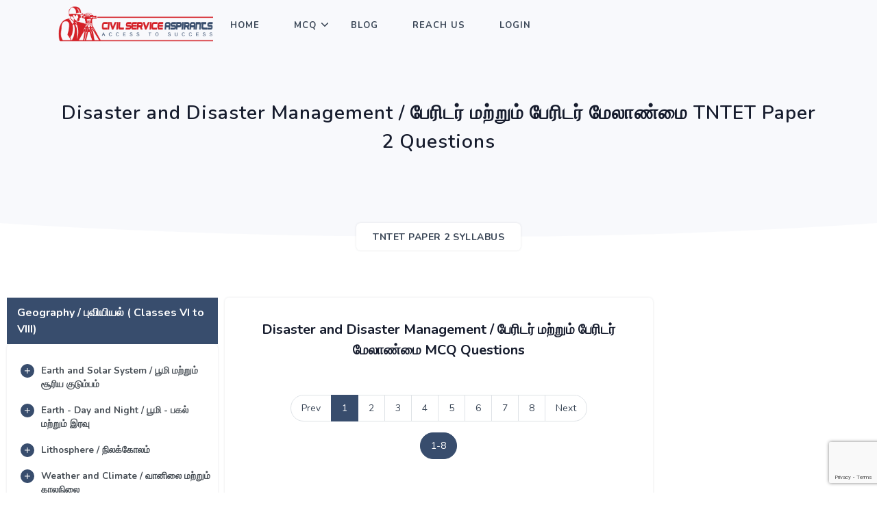

--- FILE ---
content_type: text/html; charset=UTF-8
request_url: https://civilserviceaspirants.in/TET-Paper-2-Syllabus/Geography-class-vi-viii/Disaster-and-disaster-management-1.php
body_size: 12499
content:
<!DOCTYPE html>
<html lang="en">

<head>
            <title>
            Disaster and Disaster Management / பேரிடர் மற்றும் பேரிடர் மேலாண்மை Tet Paper 2 Question - TNTET        </title>
                <meta name="Description" content="Disaster and Disaster Management / பேரிடர் மற்றும் பேரிடர் மேலாண்மை Geography / புவியியல் ( Classes VI to VIII) Tet Paper 2 Question are listed in detail as per the new updated syllabus, most of the questions has been asked in TNTET Paper 2 Exams." />
                <meta name="Keywords" content="Disaster and Disaster Management / பேரிடர் மற்றும் பேரிடர் மேலாண்மை Tet Paper 2 Questions, Disaster and Disaster Management / பேரிடர் மற்றும் பேரிடர் மேலாண்மை TNTET Paper 2 Questions" />
                <meta name="robots" content="index, follow" />
        <meta name="author" content="www.civilserviceaspirants.in">
    <base href="https://civilserviceaspirants.in/">
    <meta charset="utf-8">
    <meta http-equiv="X-UA-Compatible" content="IE=edge">
    <meta name="viewport" content="width=device-width,initial-scale=1">
            <link rel="canonical"
            href="https://civilserviceaspirants.in/TET-Paper-2-Syllabus/Geography-class-vi-viii/Disaster-and-disaster-management-1.php" />
        <!-- favicon -->
    <link rel="shortcut icon" href="assets/images/favicon.ico">
    <!-- Bootstrap -->
    <link href="assets/css/bootstrap.min.css" rel="stylesheet" type="text/css" />
    <!-- Icons -->
    <link href="assets/css/materialdesignicons.min.css" rel="stylesheet" type="text/css" />
    <link rel="stylesheet" href="https://unicons.iconscout.com/release/v2.1.9/css/unicons.css">
    <!-- Slider -->
    <link rel="stylesheet" href="assets/css/owl.carousel.min.css" />
    <link rel="stylesheet" href="assets/css/owl.theme.default.min.css" />
    <!-- Main Css -->
    <link href="assets/css/style.css" rel="stylesheet" type="text/css" id="theme-opt" />
    <link href="assets/css/colors/default.css" rel="stylesheet" id="color-opt">
    <link rel="stylesheet" href="assets/css/toastr.css" type="text/css" media="all">
    <link rel="stylesheet" href="https://cdnjs.cloudflare.com/ajax/libs/animate.css/4.1.1/animate.min.css" />
    <link rel="stylesheet" href="https://cdn.datatables.net/1.11.3/css/dataTables.bootstrap4.min.css" type="text/css"
        media="all">
    <!-- javascript -->
    <script src="https://www.google.com/recaptcha/api.js?render=6LdlW4sjAAAAAJf3zewkqzKvus8FfeYEID07fKqT"></script>
    <script src="assets/js/jquery-3.5.1.min.js"></script>
    <script src="assets/js/bootstrap.bundle.min.js"></script>
    <script src="assets/js/jquery.easing.min.js"></script>
    <script src="assets/js/scrollspy.min.js"></script>
    <script type="text/javascript" src="assets/js/common.js"></script>
    <script type="text/javascript">
        function popUp(url) {
            window.open(url);
        }
    </script>
    <script id="MathJax-script" async src="https://cdn.jsdelivr.net/npm/mathjax@3/es5/tex-mml-chtml.js"></script>
        <script src="assets/js/toastr.js"></script>
            <style>
                                                                                                                                                                                                                                                                                                                                                                                                                                            /*  please right the css here */
.test{
  display:none;
}	
                            
.tblbg{
background-color:#384D6D;
}                            	

 .aismall{
    max-width: 100%;
    height: auto;
    width: auto;

}

@media (min-width:320px) and (max-width: 767px) {
 .qusdes img{
width:100%;
height:100%;

}

 .ismall{
width:25% !important;
height:25% !important;

}

 .ismall45{
width:45% !important;
height:45% !important;

}
 .ismall100{
width:100% !important;
height:100% !important;

}

 .ismall10{
width:10% !important;
height:10% !important;

}

}


@media only screen and (max-width: 480px) {
  img {
    width: 100%;
  }

}


.circle-char {
  display: inline-flex;
  align-items: center;
  justify-content: center;
  width: 1em;
  height: 1em;
  padding: 1px;
  border: 1.5px solid;
  border-radius: 50%;
  cursor: pointer;
  font-weight: bold;
}
.circle-char:hover {
  background: rgba(0, 0, 0, .1)
}

@media (max-width: 768px) {
      .swipe-badge { display: block !important; }
    }
 

/**
                            
<table style="border-collapse: collapse; width: 100%;" border="1">
<tbody>
<tr style="color: #ffffff; font-weight: bold;">
<td bgcolor="#384D6D">List I</td>
<td bgcolor="#384D6D">List II</td>
</tr>
<tr>
<td>a) Mars</td>
<td>1.) planet </td>
</tr>
<tr>
<td>b) Mercury</td>
<td>2.) Planet </td>
</tr>
<tr>
<td>c) Neptune</td>
<td>3.) Planet </td>
</tr>
<tr>
<td>d) Saturn</td>
<td>4.) Red </td>
</tr>
</tbody>
</table>
                            
                            
**/ 


/** FOR PLUS CIRCLE      <span class="circle-char"> + </span>**/ 


/** for  Small images add class="ismall" **/ 

/** For Maths Previously asked year 
<span class="badge badge-pill badge-outline-dark mr-2 mt-2">Group 2 - 2018</span> 
     **/

                            	
                            	
                            	
                            	
                            	
                            	
                            	
                            	
                            	
                            	
                            	
                                    </style>
        <!-- Google Tag Manager -->
    <script>
        (function (w, d, s, l, i) {
            w[l] = w[l] || [];
            w[l].push({
                'gtm.start': new Date().getTime(),
                event: 'gtm.js'
            });
            var f = d.getElementsByTagName(s)[0],
                j = d.createElement(s),
                dl = l != 'dataLayer' ? '&l=' + l : '';
            j.async = true;
            j.src =
                'https://www.googletagmanager.com/gtm.js?id=' + i + dl;
            f.parentNode.insertBefore(j, f);
        })(window, document, 'script', 'dataLayer', 'GTM-KPWGDTL');
    </script>
    <!-- End Google Tag Manager -->
</head>

<body>
    <!-- Loader -->
    <div id="preloader">
        <div id="status">
            <div class="spinner">
                <div class="double-bounce1"></div>
                <div class="double-bounce2"></div>
            </div>
        </div>
    </div>
    <!-- Loader -->

    <!-- Navbar STart -->
    <header id="topnav"
        class="defaultscroll sticky ">
        <div class="container">
            <!-- Logo container-->
            <div>
                <a class="logo" href="https://civilserviceaspirants.in/">
                    <img src="assets/images/logo.png" height="60" alt="">
                </a>
            </div>

            <!-- End Logo container-->
            <div class="menu-extras">
                <div class="menu-item">
                    <!-- Mobile menu toggle-->
                    <a class="navbar-toggle">
                        <div class="lines">
                            <span></span>
                            <span></span>
                            <span></span>
                        </div>
                    </a>
                    <!-- End mobile menu toggle-->
                </div>
            </div>

            <div id="navigation">
                <!-- Navigation Menu-->
                <ul class="navigation-menu">
                    <li><a href="https://civilserviceaspirants.in/">Home</a></li>
                    <!-- <li class="has-submenu"><a href="javascript:void(0)">About</a><span class="menu-arrow"></span>
                        <ul class="submenu">
                            <li><a href="javascript:void(0)"> TNPSC</span></a></li>
                        </ul>
                    </li> -->
                    <li class="has-submenu">
                        <a href="javascript:void(0)">MCQ</a><span class="menu-arrow"></span>
                        <ul class="submenu">
                                                                                                                                                                                    <!-- Submenu for multiple exams -->
                                            <li class="has-submenu">
                                                <a href="javascript:void(0)"> TNPSC </a>
                                                <span class="submenu-arrow"></span>
                                                <ul class="submenu">
                                                                                                                                                                        <li>
                                                                <a href="https://civilserviceaspirants.in/TNPSC-Group-1-Syllabus/">
                                                                    TNPSC Group 1                                                                </a>
                                                            </li>
                                                                                                                                                                                                                                <li>
                                                                <a href="https://civilserviceaspirants.in/TNPSC-Group-2-2A-Syllabus/">
                                                                    TNPSC Group 2 2A                                                                </a>
                                                            </li>
                                                                                                                                                                                                                                <li>
                                                                <a href="https://civilserviceaspirants.in/TNPSC-Group-4-VAO-Syllabus/">
                                                                    TNPSC Group 4 VAO                                                                </a>
                                                            </li>
                                                                                                                                                            </ul>
                                            </li>
                                                                                                                                                                                                                                    <!-- Direct menu item for single exam -->
                                                                                            <li>
                                                    <a href="https://civilserviceaspirants.in/UPSC-Syllabus/">
                                                        UPSC                                                    </a>
                                                </li>
                                                                                                                                                                                                                                                                                <!-- Submenu for multiple exams -->
                                            <li class="has-submenu">
                                                <a href="javascript:void(0)"> TNTET </a>
                                                <span class="submenu-arrow"></span>
                                                <ul class="submenu">
                                                                                                                                                                        <li>
                                                                <a href="https://civilserviceaspirants.in/TET-Paper-1-Syllabus/">
                                                                    TNTET Paper 1                                                                </a>
                                                            </li>
                                                                                                                                                                                                                                <li>
                                                                <a href="https://civilserviceaspirants.in/TET-Paper-2-Syllabus/">
                                                                    TNTET Paper 2                                                                </a>
                                                            </li>
                                                                                                                                                            </ul>
                                            </li>
                                                                                                                                                                                                                                    <!-- Submenu for multiple exams -->
                                            <li class="has-submenu">
                                                <a href="javascript:void(0)"> TNUSRB </a>
                                                <span class="submenu-arrow"></span>
                                                <ul class="submenu">
                                                                                                                                                                        <li>
                                                                <a href="https://civilserviceaspirants.in/TNUSRB-PC-Syllabus/">
                                                                    TNUSRB PC                                                                </a>
                                                            </li>
                                                                                                                                                                                                                                <li>
                                                                <a href="https://civilserviceaspirants.in/TNUSRB-SI-Syllabus/">
                                                                    TNUSRB SI                                                                </a>
                                                            </li>
                                                                                                                                                            </ul>
                                            </li>
                                                                                                                                                                                                                                    <!-- Submenu for multiple exams -->
                                            <li class="has-submenu">
                                                <a href="javascript:void(0)"> Defence (NDA,CDS,AFCAT) </a>
                                                <span class="submenu-arrow"></span>
                                                <ul class="submenu">
                                                                                                                                                                        <li>
                                                                <a href="https://civilserviceaspirants.in/NDA-Exam-Syllabus/">
                                                                    NDA                                                                </a>
                                                            </li>
                                                                                                                                                                                                                                <li>
                                                                <a href="https://civilserviceaspirants.in/CDS-Exam-Syllabus/">
                                                                    CDS                                                                </a>
                                                            </li>
                                                                                                                                                                                                                                <li>
                                                                <a href="https://civilserviceaspirants.in/AFCAT-Exam-Syllabus/">
                                                                    AFCAT                                                                </a>
                                                            </li>
                                                                                                                                                            </ul>
                                            </li>
                                                                                                                                                                                                                                    <!-- Direct menu item for single exam -->
                                                                                            <li>
                                                    <a href="https://civilserviceaspirants.in/NEET-Syllabus/">
                                                        NEET                                                    </a>
                                                </li>
                                                                                                                                                                                                                                                                                <!-- Submenu for multiple exams -->
                                            <li class="has-submenu">
                                                <a href="javascript:void(0)"> SSC </a>
                                                <span class="submenu-arrow"></span>
                                                <ul class="submenu">
                                                                                                                                                                        <li>
                                                                <a href="https://civilserviceaspirants.in/SSC-CGL-Syllabus/">
                                                                    SSC CGL                                                                </a>
                                                            </li>
                                                                                                                                                                                                                                <li>
                                                                <a href="https://civilserviceaspirants.in/SSC-CHSL-Syllabus/">
                                                                    SSC CHSL                                                                </a>
                                                            </li>
                                                                                                                                                                                                                                <li>
                                                                <a href="https://civilserviceaspirants.in/SSC-MTS-Syllabus/">
                                                                    SSC MTS                                                                </a>
                                                            </li>
                                                                                                                                                            </ul>
                                            </li>
                                                                                                                                                                </ul>
                    </li>
                    <!-- <li class="has-submenu"><a href="javascript:void(0)">Online Test</a><span class="menu-arrow"></span>
                        <ul class="submenu">
                            <li><a href="javascript:void(0)"> Practice Mode</span></a></li>
                            <li><a href="javascript:void(0)"> Realtime Mode </a></li>
                        </ul>
                    </li> -->

                    <li><a href="https://civilserviceaspirants.in/blog-list/">Blog</a></li>
                    <li><a href="https://civilserviceaspirants.in/reach-us/">Reach Us</a></li>
                                            <li><a href="login/">Login</a></li>
                    
                </ul>
                <!--end navigation menu-->



            </div>
            <!--end navigation-->
        </div>
        <!--end container-->
    </header>
    <!--end header-->
    <!-- Navbar End -->
    <!--content-->
    <input type="hidden" id="login_status" value="0"><!-- Hero Start -->
<section class="bg-half bg-light d-table w-100 h-100">
    <div class="container">
        <div class="row justify-content-center">
            <div class="col-lg-12 text-center">
                <div class="page-next-level">
                    <h1 class="title">
                        Disaster and Disaster Management / பேரிடர் மற்றும் பேரிடர் மேலாண்மை TNTET Paper 2 Questions                    </h1>
                    <div class="page-next">
                        <nav aria-label="breadcrumb" class="d-inline-block">
                            <ul class="breadcrumb bg-white rounded shadow mb-0">
                                <li class="breadcrumb-item"><a  href="https://civilserviceaspirants.in/TET-Paper-2-Syllabus/">
                                        TNTET Paper 2 SYLLABUS
                                    </a></li>
                            </ul>
                        </nav>
                    </div>
                </div>
            </div>
            <!--end col-->
        </div>
        <!--end row-->
    </div>
    <!--end container-->
</section>
<!--end section-->
<!-- Hero End -->


<!-- Shape Start -->
<div class="position-relative">
    <div class="shape overflow-hidden text-white">
        <svg viewBox="0 0 2880 48" fill="none" xmlns="http://www.w3.org/2000/svg">
            <path d="M0 48H1437.5H2880V0H2160C1442.5 52 720 0 720 0H0V48Z" fill="currentColor"></path>
        </svg>
    </div>
</div>
<!--Shape End-->

<section class="section">

    <div class="container-fluid tab pd_50">


        <div class="row" id="counter">
            <div class="col-md-3 mt-4 pt-2 pd-align animated fadeInLeft">

                <div class="text-center pt-1 pb-1 text-head">
                    <b class="title font-weight-normal mb-0">
                        Geography / புவியியல் ( Classes VI to VIII)                    </b>
                </div>


                <ul class="nav nav-pills nav-justified flex-column bg-white rounded shadow p-3 mb-0 sticky-bar"
                    id="pills-tab" role="tablist">
                                                <li class="nav-item">
                                <a class="nav-link rounded   "
                                    id="webdeveloping" href="https://civilserviceaspirants.in/TET-Paper-2-Syllabus/Geography-class-vi-viii/Earth-and-solar-system-1.php">
                                    <div class="text-center pt-1 pb-1">
                                        <b class="title font-weight-normal mb-0"><i
                                                class="mdi mdi-plus"></i>
                                            Earth and Solar System / பூமி மற்றும் சூரிய குடும்பம்                                        </b>
                                    </div>
                                </a>
                                <!--end nav link-->
                            </li>
                            <!--end nav item-->
                                                        <li class="nav-item">
                                <a class="nav-link rounded   "
                                    id="webdeveloping" href="https://civilserviceaspirants.in/TET-Paper-2-Syllabus/Geography-class-vi-viii/Earth-day-and-night-1.php">
                                    <div class="text-center pt-1 pb-1">
                                        <b class="title font-weight-normal mb-0"><i
                                                class="mdi mdi-plus"></i>
                                            Earth - Day and Night / பூமி - பகல் மற்றும் இரவு                                        </b>
                                    </div>
                                </a>
                                <!--end nav link-->
                            </li>
                            <!--end nav item-->
                                                        <li class="nav-item">
                                <a class="nav-link rounded   "
                                    id="webdeveloping" href="https://civilserviceaspirants.in/TET-Paper-2-Syllabus/Geography-class-vi-viii/Lithosphere-1.php">
                                    <div class="text-center pt-1 pb-1">
                                        <b class="title font-weight-normal mb-0"><i
                                                class="mdi mdi-plus"></i>
                                            Lithosphere / நிலக்கோலம்                                        </b>
                                    </div>
                                </a>
                                <!--end nav link-->
                            </li>
                            <!--end nav item-->
                                                        <li class="nav-item">
                                <a class="nav-link rounded   "
                                    id="webdeveloping" href="https://civilserviceaspirants.in/TET-Paper-2-Syllabus/Geography-class-vi-viii/Weather-and-climate-1.php">
                                    <div class="text-center pt-1 pb-1">
                                        <b class="title font-weight-normal mb-0"><i
                                                class="mdi mdi-plus"></i>
                                            Weather and Climate / வானிலை மற்றும் காலநிலை                                        </b>
                                    </div>
                                </a>
                                <!--end nav link-->
                            </li>
                            <!--end nav item-->
                                                        <li class="nav-item">
                                <a class="nav-link rounded  active "
                                    id="webdeveloping" href="https://civilserviceaspirants.in/TET-Paper-2-Syllabus/Geography-class-vi-viii/Disaster-and-disaster-management-1.php">
                                    <div class="text-center pt-1 pb-1">
                                        <b class="title font-weight-normal mb-0"><i
                                                class="mdi mdi-minus"></i>
                                            Disaster and Disaster Management / பேரிடர் மற்றும் பேரிடர் மேலாண்மை                                        </b>
                                    </div>
                                </a>
                                <!--end nav link-->
                            </li>
                            <!--end nav item-->
                                                        <li class="nav-item">
                                <a class="nav-link rounded   "
                                    id="webdeveloping" href="https://civilserviceaspirants.in/TET-Paper-2-Syllabus/Geography-class-vi-viii/Oceanography-1.php">
                                    <div class="text-center pt-1 pb-1">
                                        <b class="title font-weight-normal mb-0"><i
                                                class="mdi mdi-plus"></i>
                                            Oceanography / பெருங்கடல்                                         </b>
                                    </div>
                                </a>
                                <!--end nav link-->
                            </li>
                            <!--end nav item-->
                                                        <li class="nav-item">
                                <a class="nav-link rounded   "
                                    id="webdeveloping" href="https://civilserviceaspirants.in/TET-Paper-2-Syllabus/Geography-class-vi-viii/Resources-1.php">
                                    <div class="text-center pt-1 pb-1">
                                        <b class="title font-weight-normal mb-0"><i
                                                class="mdi mdi-plus"></i>
                                            Resources / வளங்கள்                                        </b>
                                    </div>
                                </a>
                                <!--end nav link-->
                            </li>
                            <!--end nav item-->
                                                        <li class="nav-item">
                                <a class="nav-link rounded   "
                                    id="webdeveloping" href="https://civilserviceaspirants.in/TET-Paper-2-Syllabus/Geography-class-vi-viii/Agriculture-1.php">
                                    <div class="text-center pt-1 pb-1">
                                        <b class="title font-weight-normal mb-0"><i
                                                class="mdi mdi-plus"></i>
                                            Agriculture /  வேளாண்மை                                        </b>
                                    </div>
                                </a>
                                <!--end nav link-->
                            </li>
                            <!--end nav item-->
                                                        <li class="nav-item">
                                <a class="nav-link rounded   "
                                    id="webdeveloping" href="https://civilserviceaspirants.in/TET-Paper-2-Syllabus/Geography-class-vi-viii/Industries-1.php">
                                    <div class="text-center pt-1 pb-1">
                                        <b class="title font-weight-normal mb-0"><i
                                                class="mdi mdi-plus"></i>
                                            Industries / தொழிற்ச்சாலை                                         </b>
                                    </div>
                                </a>
                                <!--end nav link-->
                            </li>
                            <!--end nav item-->
                                                        <li class="nav-item">
                                <a class="nav-link rounded   "
                                    id="webdeveloping" href="https://civilserviceaspirants.in/TET-Paper-2-Syllabus/Geography-class-vi-viii/Transport-1.php">
                                    <div class="text-center pt-1 pb-1">
                                        <b class="title font-weight-normal mb-0"><i
                                                class="mdi mdi-plus"></i>
                                            Transport / போக்குவரத்து                                         </b>
                                    </div>
                                </a>
                                <!--end nav link-->
                            </li>
                            <!--end nav item-->
                                                        <li class="nav-item">
                                <a class="nav-link rounded   "
                                    id="webdeveloping" href="https://civilserviceaspirants.in/TET-Paper-2-Syllabus/Geography-class-vi-viii/Population-and-resources-1.php">
                                    <div class="text-center pt-1 pb-1">
                                        <b class="title font-weight-normal mb-0"><i
                                                class="mdi mdi-plus"></i>
                                            Population and Resources / மக்கள் தொகை மற்றும் வளங்கள்                                        </b>
                                    </div>
                                </a>
                                <!--end nav link-->
                            </li>
                            <!--end nav item-->
                                                        <li class="nav-item">
                                <a class="nav-link rounded   "
                                    id="webdeveloping" href="https://civilserviceaspirants.in/TET-Paper-2-Syllabus/Geography-class-vi-viii/Primary-activity-1.php">
                                    <div class="text-center pt-1 pb-1">
                                        <b class="title font-weight-normal mb-0"><i
                                                class="mdi mdi-plus"></i>
                                            Primary Activity (Gathering, Hunting and Fishing-Mining-Classification of minerals) / முதன்மை செயல்பாடு                                        </b>
                                    </div>
                                </a>
                                <!--end nav link-->
                            </li>
                            <!--end nav item-->
                                            </ul>
                <!--end nav pills-->
            </div>
            <!--end col-->

            <div class="col-md-6 col-12 mt-4 pt-2 pd-align animated fadeInUp">
                <div class="tab-content" id="pills-tabContent">


                    <!--start teb pane 1-->
                    <div class="tab-pane fade bg-white show active p-4 rounded shadow" id="developing" role="tabpanel"
                        aria-labelledby="webdeveloping">

                        <h2 class="title h5 font-weight-bold text-center pt-2 mg-bottom-50">
                            Disaster and Disaster Management / பேரிடர் மற்றும் பேரிடர் மேலாண்மை MCQ Questions                        </h2>


                        <!-- PAGINATION START -->
                        <div class="col-12" align="center">
                            <ul class="pagination d-lg-inline-flex">
                                                                        <li class="page-item"><a class="page-link" href="javascript:void(0)"
                                                aria-label="Previous">Prev</a></li>
                                                                            <!--prev-->
                                                                                <li class="page-item active"><a class="page-link"
                                                    href="https://civilserviceaspirants.in/TET-Paper-2-Syllabus/Geography-class-vi-viii/Disaster-and-disaster-management-1.php">
                                                    1                                                </a></li>
                                                                                    <li class="page-item "><a class="page-link"
                                                    href="https://civilserviceaspirants.in/TET-Paper-2-Syllabus/Geography-class-vi-viii/Disaster-and-disaster-management-2.php">
                                                    2                                                </a></li>
                                                                                    <li class="page-item "><a class="page-link"
                                                    href="https://civilserviceaspirants.in/TET-Paper-2-Syllabus/Geography-class-vi-viii/Disaster-and-disaster-management-3.php">
                                                    3                                                </a></li>
                                                                                    <li class="page-item "><a class="page-link"
                                                    href="https://civilserviceaspirants.in/TET-Paper-2-Syllabus/Geography-class-vi-viii/Disaster-and-disaster-management-4.php?page=4">
                                                    4                                                </a></li>
                                                                                    <li class="page-item "><a class="page-link"
                                                    href="https://civilserviceaspirants.in/TET-Paper-2-Syllabus/Geography-class-vi-viii/Disaster-and-disaster-management-5.php?page=5">
                                                    5                                                </a></li>
                                                                                    <li class="page-item "><a class="page-link"
                                                    href="https://civilserviceaspirants.in/TET-Paper-2-Syllabus/Geography-class-vi-viii/Disaster-and-disaster-management-6.php?page=6">
                                                    6                                                </a></li>
                                                                                    <li class="page-item "><a class="page-link"
                                                    href="https://civilserviceaspirants.in/TET-Paper-2-Syllabus/Geography-class-vi-viii/Disaster-and-disaster-management-7.php?page=7">
                                                    7                                                </a></li>
                                                                                    <li class="page-item "><a class="page-link"
                                                    href="https://civilserviceaspirants.in/TET-Paper-2-Syllabus/Geography-class-vi-viii/Disaster-and-disaster-management-8.php?page=8">
                                                    8                                                </a></li>
                                                                            <!--next-->
                                                                            <li class="page-item"><a class="page-link"
                                                href="https://civilserviceaspirants.in/TET-Paper-2-Syllabus/Geography-class-vi-viii/Disaster-and-disaster-management-2.php"
                                                aria-label="Next">Next</a></li>
                                                                    </ul>
                            <br>
                            <ul class="pagination">
                                                                    <li class="page-item active"><a class="page-link"
                                            href="javascript:void(0)TET-Paper-2-Syllabus/Geography-class-vi-viii/Disaster-and-disaster-management-1.php">
                                            1-8                                        </a></li>
                                                                </ul>
                        </div>
                        <!--end col-->
                        <!-- PAGINATION END -->

                        <div class="col-md-12">
                                                                <div class="mt-4 mt-50 mg-bottom-30 qus">
                                        <div class="text-muted row">
                                            <div class="qusnum">
                                                1.
                                            </div>
                                            <div class="qusdes">
                                                Which of the following is a recommended step in responding to a tsunami?<br>
i.Check if your home, school, or workplace is in a tsunami hazard area.<br>
ii. Plan evacuation routes from frequently visited locations.<br>
iii.Use a Weather Radio or stay tuned to local media for warnings.<br>
iv. Discuss tsunami preparedness with your family.choose the correct one<br>
சுனாமிக்கு பதிலளிப்பதில் பின்வருவனவற்றில் எது பரிந்துரைக்கப்படுகிறது?<br>
i.உங்கள் வீடு, பள்ளி அல்லது பணியிடம் சுனாமி அபாயப் பகுதியில் உள்ளதா எனச் சரிபார்க்கவும்.<br>
ii அடிக்கடி செல்லும் இடங்களிலிருந்து வெளியேற்றும் வழிகளைத் திட்டமிடுங்கள்.<br>
iii. வானிலை வானொலியைப் பயன்படுத்தவும் அல்லது எச்சரிக்கைகளுக்கு உள்ளூர் ஊடகங்களுடன் இணைந்திருங்கள்.<br>
iv. உங்கள் குடும்பத்தினருடன் சுனாமிக்கான தயார்நிலை பற்றி விவாதிக்கவும். சரியானதை தேர்வு செய்யவும்                                            </div>
                                        </div>
                                        <div class="list-unstyled mt-3 row">
                                            <div class="mt-2 col-12 p-0"
                                                onclick="changeemoji(this,1,'3', 1)">
                                                <div class="text-muted">
                                                    <div class="qusnum">A.</div>
                                                    <div class="qusdes">
                                                        i and ii only<br>
i மற்றும் ii மட்டுமே                                                    </div>
                                                </div>
                                            </div>
                                            <div class="mt-2 col-12 p-0"
                                                onclick="changeemoji(this,1,'3', 2)">
                                                <div class="text-muted">
                                                    <div class="qusnum">B.</div>
                                                    <div class="qusdes">
                                                        ii only<br>
ii மட்டும்                                                    </div>
                                                </div>
                                            </div>
                                            <div class="mt-2 col-12 p-0"
                                                onclick="changeemoji(this,1,'3', 3)">
                                                <div class="text-muted">
                                                    <div class="qusnum">C.</div>
                                                    <div class="qusdes">
                                                        All of the above<br>
அனைத்தும் சரியானவை                                                     </div>
                                                </div>
                                            </div>
                                            <div class="mt-2 col-12 p-0"
                                                onclick="changeemoji(this,1,'3', 4)">
                                                <div class="text-muted">
                                                    <div class="qusnum">D.</div>
                                                    <div class="qusdes">
                                                        None of the above<br>
மேலே எதுவும் இல்லை                                                    </div>
                                                </div>
                                            </div>
                                            <div class="mt-4">
                                                <span class="1_ans_react emoji">😑</span>
                                                <a href="javascript:void(0)"
                                                    onclick="viewans(this, 'ans0', 'anss0')"
                                                    class="text-primary view anss0 hvr-shadow hvr-grow-shadow"> View
                                                    Answer </a>
                                                <a href="javascript:void(0)"
                                                    onclick="viewrough(this, 'rough0', 'rounghh0')"
                                                    class="text-primary view rounghh0 rough hvr-grow-shadow"> Rough Work
                                                </a>
                                                <a href="javascript:void(0)"
                                                    onclick="errOpen(this,3,49,593,42161)"
                                                    class="text-primary view error-red hvr-grow-shadow"> Error </a>
                                            </div>
                                        </div>
                                        <div class="answer animate__animated animate__fadeInDown  ans0 hide">
                                            <div> <b>ANSWER </b> : <div>
                                                    C. All of the above<br>
அனைத்தும் சரியானவை                                                 </div>
                                            </div>
                                        </div>
                                        <div class="roungh animate__animated animate__fadeInDown  rough0 hide">
                                            <textarea class="form-control"></textarea>
                                        </div>
                                    </div>
                                                                        <div class="mt-4 mt-50 mg-bottom-30 qus">
                                        <div class="text-muted row">
                                            <div class="qusnum">
                                                2.
                                            </div>
                                            <div class="qusdes">
                                                ________ is measured using a seismograph.<br>
நில அதிர்வு வரைபடத்தைப் பயன்படுத்தி ________ அளவிடப்படுகிறது.                                            </div>
                                        </div>
                                        <div class="list-unstyled mt-3 row">
                                            <div class="mt-2 col-12 p-0"
                                                onclick="changeemoji(this,2,'2', 1)">
                                                <div class="text-muted">
                                                    <div class="qusnum">A.</div>
                                                    <div class="qusdes">
                                                        Earthquake<br>
நிலநடுக்கம்                                                    </div>
                                                </div>
                                            </div>
                                            <div class="mt-2 col-12 p-0"
                                                onclick="changeemoji(this,2,'2', 2)">
                                                <div class="text-muted">
                                                    <div class="qusnum">B.</div>
                                                    <div class="qusdes">
                                                        Heat<br>
வெப்பம்                                                    </div>
                                                </div>
                                            </div>
                                            <div class="mt-2 col-12 p-0"
                                                onclick="changeemoji(this,2,'2', 3)">
                                                <div class="text-muted">
                                                    <div class="qusnum">C.</div>
                                                    <div class="qusdes">
                                                        Pressure<br>
அழுத்தம்                                                    </div>
                                                </div>
                                            </div>
                                            <div class="mt-2 col-12 p-0"
                                                onclick="changeemoji(this,2,'2', 4)">
                                                <div class="text-muted">
                                                    <div class="qusnum">D.</div>
                                                    <div class="qusdes">
                                                        None of the above<br>
மேலே எதுவும் இல்லை                                                    </div>
                                                </div>
                                            </div>
                                            <div class="mt-4">
                                                <span class="2_ans_react emoji">😑</span>
                                                <a href="javascript:void(0)"
                                                    onclick="viewans(this, 'ans1', 'anss1')"
                                                    class="text-primary view anss1 hvr-shadow hvr-grow-shadow"> View
                                                    Answer </a>
                                                <a href="javascript:void(0)"
                                                    onclick="viewrough(this, 'rough1', 'rounghh1')"
                                                    class="text-primary view rounghh1 rough hvr-grow-shadow"> Rough Work
                                                </a>
                                                <a href="javascript:void(0)"
                                                    onclick="errOpen(this,3,49,593,42181)"
                                                    class="text-primary view error-red hvr-grow-shadow"> Error </a>
                                            </div>
                                        </div>
                                        <div class="answer animate__animated animate__fadeInDown  ans1 hide">
                                            <div> <b>ANSWER </b> : <div>
                                                    B. Heat<br>
வெப்பம்                                                </div>
                                            </div>
                                        </div>
                                        <div class="roungh animate__animated animate__fadeInDown  rough1 hide">
                                            <textarea class="form-control"></textarea>
                                        </div>
                                    </div>
                                                                        <div class="mt-4 mt-50 mg-bottom-30 qus">
                                        <div class="text-muted row">
                                            <div class="qusnum">
                                                3.
                                            </div>
                                            <div class="qusdes">
                                                Which of the following groups are typically considered the community's 
first responders to disasters?<br>
பேரழிவுகளுக்கு முதலில் பதிலளிப்பவர்களில்  பின்வரும் குழுக்களில் எவை பொதுவாக சமூகமாக கருதப்படுகின்றனர்?                                            </div>
                                        </div>
                                        <div class="list-unstyled mt-3 row">
                                            <div class="mt-2 col-12 p-0"
                                                onclick="changeemoji(this,3,'3', 1)">
                                                <div class="text-muted">
                                                    <div class="qusnum">A.</div>
                                                    <div class="qusdes">
                                                        Teachers and school staff<br>
ஆசிரியர்கள் மற்றும் 
பள்ளி ஊழியர்கள்                                                    </div>
                                                </div>
                                            </div>
                                            <div class="mt-2 col-12 p-0"
                                                onclick="changeemoji(this,3,'3', 2)">
                                                <div class="text-muted">
                                                    <div class="qusnum">B.</div>
                                                    <div class="qusdes">
                                                        Grocery store employees<br>
மளிகை கடை ஊழியர்கள்                                                    </div>
                                                </div>
                                            </div>
                                            <div class="mt-2 col-12 p-0"
                                                onclick="changeemoji(this,3,'3', 3)">
                                                <div class="text-muted">
                                                    <div class="qusnum">C.</div>
                                                    <div class="qusdes">
                                                        Police officers, firefighters,
 and emergency medical technicians<br>
"காவல்துறை அதிகாரிகள், தீயணைப்பு வீரர்கள்,
 மற்றும் அவசர மருத்துவ தொழில்நுட்ப வல்லுநர்கள்                                                    </div>
                                                </div>
                                            </div>
                                            <div class="mt-2 col-12 p-0"
                                                onclick="changeemoji(this,3,'3', 4)">
                                                <div class="text-muted">
                                                    <div class="qusnum">D.</div>
                                                    <div class="qusdes">
                                                        Public transportation
 operators<br>
பொது போக்குவரத்து ஆபரேட்டர்கள்                                                    </div>
                                                </div>
                                            </div>
                                            <div class="mt-4">
                                                <span class="3_ans_react emoji">😑</span>
                                                <a href="javascript:void(0)"
                                                    onclick="viewans(this, 'ans2', 'anss2')"
                                                    class="text-primary view anss2 hvr-shadow hvr-grow-shadow"> View
                                                    Answer </a>
                                                <a href="javascript:void(0)"
                                                    onclick="viewrough(this, 'rough2', 'rounghh2')"
                                                    class="text-primary view rounghh2 rough hvr-grow-shadow"> Rough Work
                                                </a>
                                                <a href="javascript:void(0)"
                                                    onclick="errOpen(this,3,49,593,42165)"
                                                    class="text-primary view error-red hvr-grow-shadow"> Error </a>
                                            </div>
                                        </div>
                                        <div class="answer animate__animated animate__fadeInDown  ans2 hide">
                                            <div> <b>ANSWER </b> : <div>
                                                    C. Police officers, firefighters,
 and emergency medical technicians<br>
"காவல்துறை அதிகாரிகள், தீயணைப்பு வீரர்கள்,
 மற்றும் அவசர மருத்துவ தொழில்நுட்ப வல்லுநர்கள்                                                </div>
                                            </div>
                                        </div>
                                        <div class="roungh animate__animated animate__fadeInDown  rough2 hide">
                                            <textarea class="form-control"></textarea>
                                        </div>
                                    </div>
                                                                        <div class="mt-4 mt-50 mg-bottom-30 qus">
                                        <div class="text-muted row">
                                            <div class="qusnum">
                                                4.
                                            </div>
                                            <div class="qusdes">
                                                Which of the following is a recommended course of action if you are trapped in a car during civil unrest?<br>

i. Stay in the current location and monitor the situation.<br>
ii.Become inquisitive and observe the demonstration closely.<br>
iii.Leave the area immediately and find an alternative route.<br>
iv. Approach areas where police or security forces are taking action.<br>
உள்நாட்டு அமைதியின் போது நீங்கள் காரில் சிக்கினால், பின்வருவனவற்றில் எது பரிந்துரைக்கப்படுகிறது?<br>
i. தற்போதைய இடத்தில் தங்கி நிலைமையை கண்காணிக்கவும்.<br>
ii.விசாரணை உள்ளவராகவும், ஆர்ப்பாட்டத்தை உன்னிப்பாக கவனிக்கவும்.<br>
iii.உடனடியாக அப்பகுதியை விட்டு வெளியேறி மாற்று வழியைக் கண்டறியவும்.<br>
iv. காவல்துறை அல்லது பாதுகாப்புப் படையினர் நடவடிக்கை எடுக்கும் பகுதிகளை அணுகவும்.                                            </div>
                                        </div>
                                        <div class="list-unstyled mt-3 row">
                                            <div class="mt-2 col-12 p-0"
                                                onclick="changeemoji(this,4,'3', 1)">
                                                <div class="text-muted">
                                                    <div class="qusnum">A.</div>
                                                    <div class="qusdes">
                                                        i and ii only<br>
i மற்றும் ii மட்டுமே                                                    </div>
                                                </div>
                                            </div>
                                            <div class="mt-2 col-12 p-0"
                                                onclick="changeemoji(this,4,'3', 2)">
                                                <div class="text-muted">
                                                    <div class="qusnum">B.</div>
                                                    <div class="qusdes">
                                                        ii only<br>
ii மட்டும்                                                    </div>
                                                </div>
                                            </div>
                                            <div class="mt-2 col-12 p-0"
                                                onclick="changeemoji(this,4,'3', 3)">
                                                <div class="text-muted">
                                                    <div class="qusnum">C.</div>
                                                    <div class="qusdes">
                                                        All of the above<br>
அனைத்தும் சரியானவை                                                     </div>
                                                </div>
                                            </div>
                                            <div class="mt-2 col-12 p-0"
                                                onclick="changeemoji(this,4,'3', 4)">
                                                <div class="text-muted">
                                                    <div class="qusnum">D.</div>
                                                    <div class="qusdes">
                                                        None of the above<br>
மேலே எதுவும் இல்லை                                                    </div>
                                                </div>
                                            </div>
                                            <div class="mt-4">
                                                <span class="4_ans_react emoji">😑</span>
                                                <a href="javascript:void(0)"
                                                    onclick="viewans(this, 'ans3', 'anss3')"
                                                    class="text-primary view anss3 hvr-shadow hvr-grow-shadow"> View
                                                    Answer </a>
                                                <a href="javascript:void(0)"
                                                    onclick="viewrough(this, 'rough3', 'rounghh3')"
                                                    class="text-primary view rounghh3 rough hvr-grow-shadow"> Rough Work
                                                </a>
                                                <a href="javascript:void(0)"
                                                    onclick="errOpen(this,3,49,593,42167)"
                                                    class="text-primary view error-red hvr-grow-shadow"> Error </a>
                                            </div>
                                        </div>
                                        <div class="answer animate__animated animate__fadeInDown  ans3 hide">
                                            <div> <b>ANSWER </b> : <div>
                                                    C. All of the above<br>
அனைத்தும் சரியானவை                                                 </div>
                                            </div>
                                        </div>
                                        <div class="roungh animate__animated animate__fadeInDown  rough3 hide">
                                            <textarea class="form-control"></textarea>
                                        </div>
                                    </div>
                                                                        <div class="mt-4 mt-50 mg-bottom-30 qus">
                                        <div class="text-muted row">
                                            <div class="qusnum">
                                                5.
                                            </div>
                                            <div class="qusdes">
                                                What are the four phases of the Disaster Management Cycle?<br>
பேரிடர் மேலாண்மை சுழற்சியின் நான்கு கட்டங்கள் யாவை?                                            </div>
                                        </div>
                                        <div class="list-unstyled mt-3 row">
                                            <div class="mt-2 col-12 p-0"
                                                onclick="changeemoji(this,5,'2', 1)">
                                                <div class="text-muted">
                                                    <div class="qusnum">A.</div>
                                                    <div class="qusdes">
                                                        Exploration, Assessment,
 Action, Resolution<br>
ஆராய்வு, மதிப்பீடு,
 நடவடிக்கை, தீர்மானம்                                                    </div>
                                                </div>
                                            </div>
                                            <div class="mt-2 col-12 p-0"
                                                onclick="changeemoji(this,5,'2', 2)">
                                                <div class="text-muted">
                                                    <div class="qusnum">B.</div>
                                                    <div class="qusdes">
                                                        Mitigation, Preparedness,
 Response, Recovery<br>
தணித்தல், தயார்நிலை,
 பதில், மீட்பு                                                    </div>
                                                </div>
                                            </div>
                                            <div class="mt-2 col-12 p-0"
                                                onclick="changeemoji(this,5,'2', 3)">
                                                <div class="text-muted">
                                                    <div class="qusnum">C.</div>
                                                    <div class="qusdes">
                                                        Analysis, Planning,
 Execution, Evaluation<br>
பகுப்பாய்வு, திட்டமிடல்,
 செயல்படுத்தல், மதிப்பீடு                                                    </div>
                                                </div>
                                            </div>
                                            <div class="mt-2 col-12 p-0"
                                                onclick="changeemoji(this,5,'2', 4)">
                                                <div class="text-muted">
                                                    <div class="qusnum">D.</div>
                                                    <div class="qusdes">
                                                        Prevention, Intervention,
 Relief, Reconstruction<br>
தடுப்பு, தலையீடு,
 நிவாரணம், புனரமைப்பு                                                    </div>
                                                </div>
                                            </div>
                                            <div class="mt-4">
                                                <span class="5_ans_react emoji">😑</span>
                                                <a href="javascript:void(0)"
                                                    onclick="viewans(this, 'ans4', 'anss4')"
                                                    class="text-primary view anss4 hvr-shadow hvr-grow-shadow"> View
                                                    Answer </a>
                                                <a href="javascript:void(0)"
                                                    onclick="viewrough(this, 'rough4', 'rounghh4')"
                                                    class="text-primary view rounghh4 rough hvr-grow-shadow"> Rough Work
                                                </a>
                                                <a href="javascript:void(0)"
                                                    onclick="errOpen(this,3,49,593,42162)"
                                                    class="text-primary view error-red hvr-grow-shadow"> Error </a>
                                            </div>
                                        </div>
                                        <div class="answer animate__animated animate__fadeInDown  ans4 hide">
                                            <div> <b>ANSWER </b> : <div>
                                                    B. Mitigation, Preparedness,
 Response, Recovery<br>
தணித்தல், தயார்நிலை,
 பதில், மீட்பு                                                </div>
                                            </div>
                                        </div>
                                        <div class="roungh animate__animated animate__fadeInDown  rough4 hide">
                                            <textarea class="form-control"></textarea>
                                        </div>
                                    </div>
                                                                        <div class="mt-4 mt-50 mg-bottom-30 qus">
                                        <div class="text-muted row">
                                            <div class="qusnum">
                                                6.
                                            </div>
                                            <div class="qusdes">
                                                What is a crucial step in fire safety?<br>
i. Memorizing the building's evacuation plan.<br>
ii.Ignoring fire alarms for calmness.<br>
iii.Evacuating slowly during an emergency.<br>
iv. Feeling the door with your hand before opening.<br>
தீ பாதுகாப்பில் ஒரு முக்கியமான படி என்ன?<br>
i.கட்டிடத்தின் வெளியேற்றும் திட்டத்தை மனப்பாடம் செய்தல்.<br>
ii.அமைதிக்காக தீ அலாரங்களைப் புறக்கணித்தல்.<br>
iii. அவசரகாலத்தின் போது மெதுவாக வெளியேறுதல்.<br>
iv. திறப்பதற்கு முன் உங்கள் கையால் கதவை உணர்கிறேன்.                                            </div>
                                        </div>
                                        <div class="list-unstyled mt-3 row">
                                            <div class="mt-2 col-12 p-0"
                                                onclick="changeemoji(this,6,'3', 1)">
                                                <div class="text-muted">
                                                    <div class="qusnum">A.</div>
                                                    <div class="qusdes">
                                                        i and ii only<br>
i மற்றும் ii மட்டுமே                                                    </div>
                                                </div>
                                            </div>
                                            <div class="mt-2 col-12 p-0"
                                                onclick="changeemoji(this,6,'3', 2)">
                                                <div class="text-muted">
                                                    <div class="qusnum">B.</div>
                                                    <div class="qusdes">
                                                        ii only<br>
ii மட்டும்                                                    </div>
                                                </div>
                                            </div>
                                            <div class="mt-2 col-12 p-0"
                                                onclick="changeemoji(this,6,'3', 3)">
                                                <div class="text-muted">
                                                    <div class="qusnum">C.</div>
                                                    <div class="qusdes">
                                                        All of the above<br>
அனைத்தும் சரியானவை                                                     </div>
                                                </div>
                                            </div>
                                            <div class="mt-2 col-12 p-0"
                                                onclick="changeemoji(this,6,'3', 4)">
                                                <div class="text-muted">
                                                    <div class="qusnum">D.</div>
                                                    <div class="qusdes">
                                                        None of the above<br>
மேலே எதுவும் இல்லை                                                    </div>
                                                </div>
                                            </div>
                                            <div class="mt-4">
                                                <span class="6_ans_react emoji">😑</span>
                                                <a href="javascript:void(0)"
                                                    onclick="viewans(this, 'ans5', 'anss5')"
                                                    class="text-primary view anss5 hvr-shadow hvr-grow-shadow"> View
                                                    Answer </a>
                                                <a href="javascript:void(0)"
                                                    onclick="viewrough(this, 'rough5', 'rounghh5')"
                                                    class="text-primary view rounghh5 rough hvr-grow-shadow"> Rough Work
                                                </a>
                                                <a href="javascript:void(0)"
                                                    onclick="errOpen(this,3,49,593,42163)"
                                                    class="text-primary view error-red hvr-grow-shadow"> Error </a>
                                            </div>
                                        </div>
                                        <div class="answer animate__animated animate__fadeInDown  ans5 hide">
                                            <div> <b>ANSWER </b> : <div>
                                                    C. All of the above<br>
அனைத்தும் சரியானவை                                                 </div>
                                            </div>
                                        </div>
                                        <div class="roungh animate__animated animate__fadeInDown  rough5 hide">
                                            <textarea class="form-control"></textarea>
                                        </div>
                                    </div>
                                    

                            <!-- PAGINATION START -->
                            <div class="col-12 mt-50" align="center">
                                <ul class="pagination d-lg-inline-flex">
                                                                                <li class="page-item"><a class="page-link" href="javascript:void(0)"
                                                    aria-label="Previous">Prev</a></li>
                                                                                    <!--prev-->
                                                                                        <li class="page-item active"><a class="page-link"
                                                        href="https://civilserviceaspirants.in/TET-Paper-2-Syllabus/Geography-class-vi-viii/Disaster-and-disaster-management-1.php">
                                                        1                                                    </a></li>
                                                                                            <li class="page-item "><a class="page-link"
                                                        href="https://civilserviceaspirants.in/TET-Paper-2-Syllabus/Geography-class-vi-viii/Disaster-and-disaster-management-2.php">
                                                        2                                                    </a></li>
                                                                                            <li class="page-item "><a class="page-link"
                                                        href="https://civilserviceaspirants.in/TET-Paper-2-Syllabus/Geography-class-vi-viii/Disaster-and-disaster-management-3.php">
                                                        3                                                    </a></li>
                                                                                            <li class="page-item "><a class="page-link"
                                                        href="https://civilserviceaspirants.in/TET-Paper-2-Syllabus/Geography-class-vi-viii/Disaster-and-disaster-management-4.php?page=4">
                                                        4                                                    </a></li>
                                                                                            <li class="page-item "><a class="page-link"
                                                        href="https://civilserviceaspirants.in/TET-Paper-2-Syllabus/Geography-class-vi-viii/Disaster-and-disaster-management-5.php?page=5">
                                                        5                                                    </a></li>
                                                                                            <li class="page-item "><a class="page-link"
                                                        href="https://civilserviceaspirants.in/TET-Paper-2-Syllabus/Geography-class-vi-viii/Disaster-and-disaster-management-6.php?page=6">
                                                        6                                                    </a></li>
                                                                                            <li class="page-item "><a class="page-link"
                                                        href="https://civilserviceaspirants.in/TET-Paper-2-Syllabus/Geography-class-vi-viii/Disaster-and-disaster-management-7.php?page=7">
                                                        7                                                    </a></li>
                                                                                            <li class="page-item "><a class="page-link"
                                                        href="https://civilserviceaspirants.in/TET-Paper-2-Syllabus/Geography-class-vi-viii/Disaster-and-disaster-management-8.php?page=8">
                                                        8                                                    </a></li>
                                                                                    <!--next-->
                                                                                    <li class="page-item"><a class="page-link"
                                                    href="https://civilserviceaspirants.in/TET-Paper-2-Syllabus/Geography-class-vi-viii/Disaster-and-disaster-management-2.php"
                                                    aria-label="Next">Next</a></li>
                                                                            </ul>
                                <br>
                                <ul class="pagination">
                                                                            <li class="page-item active"><a class="page-link"
                                                href="javascript:void(0)TET-Paper-2-Syllabus/Geography-class-vi-viii/Disaster-and-disaster-management-1.php">
                                                1-8                                            </a></li>
                                                                        </ul>
                            </div>
                            <!--end col-->
                            <!-- PAGINATION END -->


                        </div>
                        <!--end teb pane 1-->

                    </div>
                    <!--end tab content-->



                </div>
                <!--end col-->

                <!-- <div class="col-md-3 col-12 mt-4 pt-2 pd-align animated fadeInRight">
                    <div class="sticky-bar image">
                        <img src="images/Premium.png" width="100%" class="img-fluid" alt="">
                    </div>
                </div> -->
                <!--end col-->


            </div>
            <!--end row-->
            <!-- <div class="col-md-3 mt-4 pt-2 pd-align animated fadeInLeft text-center text-sm-left">
                <a href="https://designingwith.me/website/?utm_source=csa" target="_blank" rel="noopener noreferrer">
                    <img src="assets/images/2025-webdesign-displayad.png" alt="" class="img-thumbnail">
                </a>
            </div> -->
        </div>
        <!--end container-->
</section>
<!--end section-->


<!-- Offcanvas Start -->
<div class="offcanvas offcanvas-end bg-white shadow" tabindex="-1" id="offcanvasRight"
    aria-labelledby="offcanvasRightLabel">
    <div class="offcanvas-header p-4 border-bottom">
        <div id="offcanvasRightLabel" class="mb-0">
            <img src="assets/images/logo.png" height="24" class="light-version" alt="">
            <img src="assets/images/logo.png" height="24" class="dark-version" alt="">
        </div>
        <button onclick="errClose()" type="button" class="btn-close d-flex align-items-center text-dark"
            data-bs-dismiss="offcanvas" aria-label="Close"><i class="uil uil-times fs-4"></i></button>
    </div>
    <div class="offcanvas-body p-4">
        <div class="row">
            <div class="col-12">
                <!-- <img src="assets/images/contact.svg" class="img-fluid d-block mx-auto" style="max-width: 256px;" alt=""> -->
                <div class="card border-0 mt-5" style="z-index: 1">
                    <div class="card-body p-0">
                        <form method="post" name="myForm" onsubmit="return validateForm()">
                            <p id="error-msg" class="mb-0"></p>
                            <div id="simple-msg"></div>
                            <div class="row">
                                <div class="col-md-12">
                                    <div class="mb-3">
                                        <label class="form-label">Your Name <span class="text-danger">*</span></label>
                                        <div class="form-icon position-relative">
                                            <i data-feather="user" class="fea icon-sm icons"></i>
                                            <input name="username" id="name"
                                                value="" type="text"
                                                class="form-control ps-5" placeholder="Name :">
                                        </div>
                                    </div>
                                </div>

                                <div class="col-md-12">
                                    <div class="mb-3">
                                        <label class="form-label">Your Email <span class="text-danger">*</span></label>
                                        <div class="form-icon position-relative">
                                            <i data-feather="mail" class="fea icon-sm icons"></i>
                                            <input name="email" id="email"
                                                value="" type="email"
                                                class="form-control ps-5" placeholder="Email :">
                                        </div>
                                    </div>
                                </div>
                                <!--end col-->



                                <div class="col-12">
                                    <div class="mb-3">
                                        <label class="form-label">Justify your answer : <span
                                                class="text-danger">*</span></label>
                                        <div class="form-icon position-relative">
                                            <i data-feather="message-circle" class="fea icon-sm icons clearfix"></i>
                                            <textarea name="comments" id="comments" rows="4" class="form-control ps-5"
                                                placeholder="Message :"></textarea>
                                        </div>
                                    </div>
                                </div>
                            </div>
                            <input type="hidden" name="user_id" id="user_id"
                                value="">
                            <input type="hidden" name="e_id" id="e_id" value="6">
                            <div class="row">
                                <div class="col-12">
                                    <div class="d-grid">
                                        <button type="button" id="submit" onclick="submitErr()" name="send"
                                            class="btn btn-primary">Send Message</button>
                                    </div>
                                </div>
                                <!--end col-->
                            </div>
                            <!--end row-->
                        </form>
                    </div>
                </div>
            </div>
            <!--end col-->
        </div>
        <!--end row-->
    </div>

    <div class="offcanvas-footer p-4 border-top text-center">
        <!-- <ul class="list-unstyled social-icon social mb-0">
            <li class="list-inline-item mb-0"><a href="https://www.facebook.com/shreethemes" target="_blank" class="rounded"><i class="uil uil-facebook-f align-middle" title="facebook"></i></a></li>
            <li class="list-inline-item mb-0"><a href="https://www.instagram.com/shreethemes/" target="_blank" class="rounded"><i class="uil uil-instagram align-middle" title="instagram"></i></a></li>
            <li class="list-inline-item mb-0"><a href="https://twitter.com/shreethemes" target="_blank" class="rounded"><i class="uil uil-twitter align-middle" title="twitter"></i></a></li>
        </ul> -->
        <!--end icon-->
    </div>
</div>
<!-- Offcanvas End -->


<!-- Shape Start -->
<div class="position-relative">
    <div class="shape overflow-hidden text-footer">
        <svg viewBox="0 0 2880 48" fill="none" xmlns="http://www.w3.org/2000/svg">
            <path d="M0 48H1437.5H2880V0H2160C1442.5 52 720 0 720 0H0V48Z" fill="currentColor"></path>
        </svg>
    </div>
</div>
<!--Shape End--><!-- Footer Start -->
<footer class="footer ">
    <div class="container">
        <div class="row">
            <div class="col-lg-4 col-12 mb-0 mb-md-4 pb-0 pb-md-2">
                <a href="#" class="logo-footer">
                    <img src="assets/images/logo-light.png" height="70" alt="">
                </a>
                <p class="mt-4">Only Website which focuses on Syllabus wise MCQ Questions for Competitive Exams.</p>
                <ul class="list-unstyled social-icon social mb-0 mt-4">
                    <li class="list-inline-item"><a target="_blank" href="https://www.facebook.com/civilserviceaspirants.in/" class="rounded"><i data-feather="facebook" class="fea icon-sm fea-social"></i></a></li>
                    <!-- <li class="list-inline-item"><a href="javascript:void(0)" class="rounded"><i data-feather="linkedin" class="fea icon-sm fea-social"></i></a></li> -->
                    <li class="list-inline-item"><a target="_blank" href="https://www.instagram.com/civilserviceaspirants.in/" class="rounded"><i data-feather="instagram" class="fea icon-sm fea-social"></i></a></li>
                    <!-- <li class="list-inline-item"><a href="javascript:void(0)" class="rounded"><i data-feather="twitter" class="fea icon-sm fea-social"></i></a></li> -->

                </ul>
                <!--end icon-->
            </div>
            <!--end col-->

            <div class="col-lg-3 col-md-4 col-12 mt-4 mt-sm-0 pt-2 pt-sm-0">
                <h4 class="text-light footer-head">Useful Links</h4>
                <ul class="list-unstyled footer-list mt-4">
                    <li><a href="https://civilserviceaspirants.in/TNPSC-Group-1-Syllabus/" class="text-foot"><i class="mdi mdi-chevron-right mr-1"></i> TNPSC Group 1 Syllabus </a></li>
                    <li><a href="https://civilserviceaspirants.in/TNPSC-Group-2-2A-Syllabus/" class="text-foot"><i class="mdi mdi-chevron-right mr-1"></i> TNPSC Group 2 Syllabus</a></li>
                    <li><a href="https://civilserviceaspirants.in/TNPSC-Group-4-VAO-Syllabus/" class="text-foot"><i class="mdi mdi-chevron-right mr-1"></i> TNPSC Group 4 Syllabus</a></li>
                    <li><a href="https://civilserviceaspirants.in/UPSC-Syllabus/" class="text-foot"><i class="mdi mdi-chevron-right mr-1"></i> UPSC Syllabus</a></li>
                    <li><a href="https://civilserviceaspirants.in/package/" class="text-foot"><i class="mdi mdi-chevron-right mr-1"></i> Pricing</a></li>

                </ul>
            </div>
            <!--end col-->

            <div class="col-lg-2 col-md-4 col-12 mt-4 mt-sm-0 pt-2 pt-sm-0">
                <h4 class="text-light footer-head">About</h4>
                <ul class="list-unstyled footer-list mt-4">

                    <li><a href="https://civilserviceaspirants.in/about/" class="text-foot"><i class="mdi mdi-chevron-right mr-1"></i> About Us</a></li>
                  <li><a href="https://civilserviceaspirants.in/reach-us/" class="text-foot"><i class="mdi mdi-chevron-right mr-1"></i> Reach us</a></li>
                </ul>
            </div>
            <!--end col-->

            <div class="col-lg-3 col-md-4 col-12 mt-4 mt-sm-0 pt-2 pt-sm-0">
                <h5 class="text-light footer-head">Newsletter</h5>
                <p class="mt-4">By subscribing to our mailing list you will be updated with the latest news from us.</p>
                <form action="https://civilserviceaspirants.in/home/subscribe" method="post" id="submitsub">
                    <div class="row">
                        <div class="col-lg-12">
                            <div class="foot-subscribe form-group position-relative">
                                <label>Write your email <span class="text-danger">*</span></label>
                                <svg xmlns="http://www.w3.org/2000/svg" width="24" height="24" viewBox="0 0 24 24" fill="none" stroke="currentColor" stroke-width="2" stroke-linecap="round" stroke-linejoin="round" class="feather feather-mail fea icon-sm icons">
                                    <path d="M4 4h16c1.1 0 2 .9 2 2v12c0 1.1-.9 2-2 2H4c-1.1 0-2-.9-2-2V6c0-1.1.9-2 2-2z"></path>
                                    <polyline points="22,6 12,13 2,6"></polyline>
                                </svg>
                                <input type="email" name="email" id="emailsubscribe" class="form-control pl-5 rounded" placeholder="Your email : " required="">
                            </div>
                        </div>
                        <div class="col-lg-12">
                            <input type="submit" id="submitsubscribe" name="send" class="btn btn-soft-primary btn-block" value="Subscribe">
                        </div>
                    </div>
                </form>
                <span class="result"></span>

                <div id="result"></div>
            </div>
            <!--end col-->


        </div>
        <!--end row-->
    </div>
    <!--end container-->
</footer>
<!--end footer-->
<footer class="footer footer-bar ">
    <div class="container text-center ">
        <div class="row align-items-center">
            <div class="col-sm-6">
                <div class="text-sm-left">
                    <p class="mb-0">© <script>
                            document.write(new Date().getFullYear() + ' ');
                        </script> Civil Service Aspirants.</p>
                </div>
                </div>
                <div class="col-sm-6">
                    <div class="text-sm-right">
                    <a class="text-white mr-2" href="https://civilserviceaspirants.in/privacy/">Privacy Policy</a>
                    <a class="text-white mr-2" href="https://civilserviceaspirants.in/terms/">Terms & Conditions</a>
                    <a class="text-white" href="https://civilserviceaspirants.in/refund-policy/">Refund Policy</a>
                    </div>
                </div>

            <!--end col-->


        </div>
        <!--end row-->
    </div>
    <!--end container-->
</footer>
<!--end footer-->
<!-- Footer End -->

<!-- Back to top -->
<a href="#" class="btn btn-icon btn-soft-primary back-to-top"><i data-feather="arrow-up" class="icons"></i></a>
<!-- Back to top -->

<!-- SLIDER -->
<script src="assets/js/owl.carousel.min.js "></script>
<script src="assets/js/owl.init.js "></script>
<script src="assets/js/typed.js"></script>
<script src="assets/js/typed.init.js"></script>
<!-- counter -->
<script src="assets/js/counter.init.js"></script>
<!-- Icons -->
<script src="assets/js/feather.min.js"></script>
<script src="https://unicons.iconscout.com/release/v2.1.9/script/monochrome/bundle.js"></script>
<script src="https://cdn.datatables.net/1.11.3/js/jquery.dataTables.min.js"></script>
<script src="https://cdn.datatables.net/1.11.3/js/dataTables.bootstrap4.min.js"></script>
<!-- Main Js -->
<script src="assets/js/app.js"></script>
<script>
    var msg = ``
    var suss = ``
    var err = ``
    if (msg) {
        info(msg);
    }
    if (suss) {
        success(suss);
    }
    if (err) {
        error(err);
    }
</script>
<!-- <script>
    (function(i, s, o, g, r, a, m) {
        i['GoogleAnalyticsObject'] = r;
        i[r] = i[r] || function() {
            (i[r].q = i[r].q || []).push(arguments)
        }, i[r].l = 1 * new Date();
        a = s.createElement(o),
            m = s.getElementsByTagName(o)[0];
        a.async = 1;
        a.src = g;
        m.parentNode.insertBefore(a, m)
    })(window, document, 'script', 'https://www.google-analytics.com/analytics.js', 'ga');

    ga('create', 'UA-77093768-1', 'auto');
    ga('send', 'pageview');
</script> -->
<!-- Google tag (gtag.js) -->
<!-- <script async src="https://www.googletagmanager.com/gtag/js?id=G-VDFCLG180D"></script> -->
<!-- <script>
    window.dataLayer = window.dataLayer || [];

    function gtag() {
        dataLayer.push(arguments);
    }
    gtag('js', new Date());

    gtag('config', 'G-VDFCLG180D');
    gtag('config', 'AW-393743842');
</script> -->
<script src="https://www.gstatic.com/firebasejs/9.15.0/firebase-app-compat.js"></script>
<script src="https://www.gstatic.com/firebasejs/9.15.0/firebase-auth-compat.js"></script>
<script type="module">
    // TODO: Add SDKs for Firebase products that you want to use
    // https://firebase.google.com/docs/web/setup#available-libraries

    // Your web app's Firebase configuration
    const firebaseConfig = {
        apiKey: "AIzaSyAqBpVi1pF319Yp5EEXnyYn7-IE67-MX_o",
        authDomain: "civilserviceaspirants.firebaseapp.com",
        projectId: "civilserviceaspirants",
        storageBucket: "civilserviceaspirants.appspot.com",
        messagingSenderId: "546117792686",
        appId: "1:546117792686:web:6164eb1f7e12d8b41f4e3f"
    };

    // Initialize Firebase
    firebase.initializeApp(firebaseConfig);
</script>
<!-- Google Tag Manager (noscript) -->
<noscript><iframe src="https://www.googletagmanager.com/ns.html?id=GTM-KPWGDTL" height="0" width="0" style="display:none;visibility:hidden"></iframe></noscript>
<!-- End Google Tag Manager (noscript) -->
</body>

</html>

--- FILE ---
content_type: text/html; charset=utf-8
request_url: https://www.google.com/recaptcha/api2/anchor?ar=1&k=6LdlW4sjAAAAAJf3zewkqzKvus8FfeYEID07fKqT&co=aHR0cHM6Ly9jaXZpbHNlcnZpY2Vhc3BpcmFudHMuaW46NDQz&hl=en&v=PoyoqOPhxBO7pBk68S4YbpHZ&size=invisible&anchor-ms=20000&execute-ms=30000&cb=l2qjp17fchxo
body_size: 48700
content:
<!DOCTYPE HTML><html dir="ltr" lang="en"><head><meta http-equiv="Content-Type" content="text/html; charset=UTF-8">
<meta http-equiv="X-UA-Compatible" content="IE=edge">
<title>reCAPTCHA</title>
<style type="text/css">
/* cyrillic-ext */
@font-face {
  font-family: 'Roboto';
  font-style: normal;
  font-weight: 400;
  font-stretch: 100%;
  src: url(//fonts.gstatic.com/s/roboto/v48/KFO7CnqEu92Fr1ME7kSn66aGLdTylUAMa3GUBHMdazTgWw.woff2) format('woff2');
  unicode-range: U+0460-052F, U+1C80-1C8A, U+20B4, U+2DE0-2DFF, U+A640-A69F, U+FE2E-FE2F;
}
/* cyrillic */
@font-face {
  font-family: 'Roboto';
  font-style: normal;
  font-weight: 400;
  font-stretch: 100%;
  src: url(//fonts.gstatic.com/s/roboto/v48/KFO7CnqEu92Fr1ME7kSn66aGLdTylUAMa3iUBHMdazTgWw.woff2) format('woff2');
  unicode-range: U+0301, U+0400-045F, U+0490-0491, U+04B0-04B1, U+2116;
}
/* greek-ext */
@font-face {
  font-family: 'Roboto';
  font-style: normal;
  font-weight: 400;
  font-stretch: 100%;
  src: url(//fonts.gstatic.com/s/roboto/v48/KFO7CnqEu92Fr1ME7kSn66aGLdTylUAMa3CUBHMdazTgWw.woff2) format('woff2');
  unicode-range: U+1F00-1FFF;
}
/* greek */
@font-face {
  font-family: 'Roboto';
  font-style: normal;
  font-weight: 400;
  font-stretch: 100%;
  src: url(//fonts.gstatic.com/s/roboto/v48/KFO7CnqEu92Fr1ME7kSn66aGLdTylUAMa3-UBHMdazTgWw.woff2) format('woff2');
  unicode-range: U+0370-0377, U+037A-037F, U+0384-038A, U+038C, U+038E-03A1, U+03A3-03FF;
}
/* math */
@font-face {
  font-family: 'Roboto';
  font-style: normal;
  font-weight: 400;
  font-stretch: 100%;
  src: url(//fonts.gstatic.com/s/roboto/v48/KFO7CnqEu92Fr1ME7kSn66aGLdTylUAMawCUBHMdazTgWw.woff2) format('woff2');
  unicode-range: U+0302-0303, U+0305, U+0307-0308, U+0310, U+0312, U+0315, U+031A, U+0326-0327, U+032C, U+032F-0330, U+0332-0333, U+0338, U+033A, U+0346, U+034D, U+0391-03A1, U+03A3-03A9, U+03B1-03C9, U+03D1, U+03D5-03D6, U+03F0-03F1, U+03F4-03F5, U+2016-2017, U+2034-2038, U+203C, U+2040, U+2043, U+2047, U+2050, U+2057, U+205F, U+2070-2071, U+2074-208E, U+2090-209C, U+20D0-20DC, U+20E1, U+20E5-20EF, U+2100-2112, U+2114-2115, U+2117-2121, U+2123-214F, U+2190, U+2192, U+2194-21AE, U+21B0-21E5, U+21F1-21F2, U+21F4-2211, U+2213-2214, U+2216-22FF, U+2308-230B, U+2310, U+2319, U+231C-2321, U+2336-237A, U+237C, U+2395, U+239B-23B7, U+23D0, U+23DC-23E1, U+2474-2475, U+25AF, U+25B3, U+25B7, U+25BD, U+25C1, U+25CA, U+25CC, U+25FB, U+266D-266F, U+27C0-27FF, U+2900-2AFF, U+2B0E-2B11, U+2B30-2B4C, U+2BFE, U+3030, U+FF5B, U+FF5D, U+1D400-1D7FF, U+1EE00-1EEFF;
}
/* symbols */
@font-face {
  font-family: 'Roboto';
  font-style: normal;
  font-weight: 400;
  font-stretch: 100%;
  src: url(//fonts.gstatic.com/s/roboto/v48/KFO7CnqEu92Fr1ME7kSn66aGLdTylUAMaxKUBHMdazTgWw.woff2) format('woff2');
  unicode-range: U+0001-000C, U+000E-001F, U+007F-009F, U+20DD-20E0, U+20E2-20E4, U+2150-218F, U+2190, U+2192, U+2194-2199, U+21AF, U+21E6-21F0, U+21F3, U+2218-2219, U+2299, U+22C4-22C6, U+2300-243F, U+2440-244A, U+2460-24FF, U+25A0-27BF, U+2800-28FF, U+2921-2922, U+2981, U+29BF, U+29EB, U+2B00-2BFF, U+4DC0-4DFF, U+FFF9-FFFB, U+10140-1018E, U+10190-1019C, U+101A0, U+101D0-101FD, U+102E0-102FB, U+10E60-10E7E, U+1D2C0-1D2D3, U+1D2E0-1D37F, U+1F000-1F0FF, U+1F100-1F1AD, U+1F1E6-1F1FF, U+1F30D-1F30F, U+1F315, U+1F31C, U+1F31E, U+1F320-1F32C, U+1F336, U+1F378, U+1F37D, U+1F382, U+1F393-1F39F, U+1F3A7-1F3A8, U+1F3AC-1F3AF, U+1F3C2, U+1F3C4-1F3C6, U+1F3CA-1F3CE, U+1F3D4-1F3E0, U+1F3ED, U+1F3F1-1F3F3, U+1F3F5-1F3F7, U+1F408, U+1F415, U+1F41F, U+1F426, U+1F43F, U+1F441-1F442, U+1F444, U+1F446-1F449, U+1F44C-1F44E, U+1F453, U+1F46A, U+1F47D, U+1F4A3, U+1F4B0, U+1F4B3, U+1F4B9, U+1F4BB, U+1F4BF, U+1F4C8-1F4CB, U+1F4D6, U+1F4DA, U+1F4DF, U+1F4E3-1F4E6, U+1F4EA-1F4ED, U+1F4F7, U+1F4F9-1F4FB, U+1F4FD-1F4FE, U+1F503, U+1F507-1F50B, U+1F50D, U+1F512-1F513, U+1F53E-1F54A, U+1F54F-1F5FA, U+1F610, U+1F650-1F67F, U+1F687, U+1F68D, U+1F691, U+1F694, U+1F698, U+1F6AD, U+1F6B2, U+1F6B9-1F6BA, U+1F6BC, U+1F6C6-1F6CF, U+1F6D3-1F6D7, U+1F6E0-1F6EA, U+1F6F0-1F6F3, U+1F6F7-1F6FC, U+1F700-1F7FF, U+1F800-1F80B, U+1F810-1F847, U+1F850-1F859, U+1F860-1F887, U+1F890-1F8AD, U+1F8B0-1F8BB, U+1F8C0-1F8C1, U+1F900-1F90B, U+1F93B, U+1F946, U+1F984, U+1F996, U+1F9E9, U+1FA00-1FA6F, U+1FA70-1FA7C, U+1FA80-1FA89, U+1FA8F-1FAC6, U+1FACE-1FADC, U+1FADF-1FAE9, U+1FAF0-1FAF8, U+1FB00-1FBFF;
}
/* vietnamese */
@font-face {
  font-family: 'Roboto';
  font-style: normal;
  font-weight: 400;
  font-stretch: 100%;
  src: url(//fonts.gstatic.com/s/roboto/v48/KFO7CnqEu92Fr1ME7kSn66aGLdTylUAMa3OUBHMdazTgWw.woff2) format('woff2');
  unicode-range: U+0102-0103, U+0110-0111, U+0128-0129, U+0168-0169, U+01A0-01A1, U+01AF-01B0, U+0300-0301, U+0303-0304, U+0308-0309, U+0323, U+0329, U+1EA0-1EF9, U+20AB;
}
/* latin-ext */
@font-face {
  font-family: 'Roboto';
  font-style: normal;
  font-weight: 400;
  font-stretch: 100%;
  src: url(//fonts.gstatic.com/s/roboto/v48/KFO7CnqEu92Fr1ME7kSn66aGLdTylUAMa3KUBHMdazTgWw.woff2) format('woff2');
  unicode-range: U+0100-02BA, U+02BD-02C5, U+02C7-02CC, U+02CE-02D7, U+02DD-02FF, U+0304, U+0308, U+0329, U+1D00-1DBF, U+1E00-1E9F, U+1EF2-1EFF, U+2020, U+20A0-20AB, U+20AD-20C0, U+2113, U+2C60-2C7F, U+A720-A7FF;
}
/* latin */
@font-face {
  font-family: 'Roboto';
  font-style: normal;
  font-weight: 400;
  font-stretch: 100%;
  src: url(//fonts.gstatic.com/s/roboto/v48/KFO7CnqEu92Fr1ME7kSn66aGLdTylUAMa3yUBHMdazQ.woff2) format('woff2');
  unicode-range: U+0000-00FF, U+0131, U+0152-0153, U+02BB-02BC, U+02C6, U+02DA, U+02DC, U+0304, U+0308, U+0329, U+2000-206F, U+20AC, U+2122, U+2191, U+2193, U+2212, U+2215, U+FEFF, U+FFFD;
}
/* cyrillic-ext */
@font-face {
  font-family: 'Roboto';
  font-style: normal;
  font-weight: 500;
  font-stretch: 100%;
  src: url(//fonts.gstatic.com/s/roboto/v48/KFO7CnqEu92Fr1ME7kSn66aGLdTylUAMa3GUBHMdazTgWw.woff2) format('woff2');
  unicode-range: U+0460-052F, U+1C80-1C8A, U+20B4, U+2DE0-2DFF, U+A640-A69F, U+FE2E-FE2F;
}
/* cyrillic */
@font-face {
  font-family: 'Roboto';
  font-style: normal;
  font-weight: 500;
  font-stretch: 100%;
  src: url(//fonts.gstatic.com/s/roboto/v48/KFO7CnqEu92Fr1ME7kSn66aGLdTylUAMa3iUBHMdazTgWw.woff2) format('woff2');
  unicode-range: U+0301, U+0400-045F, U+0490-0491, U+04B0-04B1, U+2116;
}
/* greek-ext */
@font-face {
  font-family: 'Roboto';
  font-style: normal;
  font-weight: 500;
  font-stretch: 100%;
  src: url(//fonts.gstatic.com/s/roboto/v48/KFO7CnqEu92Fr1ME7kSn66aGLdTylUAMa3CUBHMdazTgWw.woff2) format('woff2');
  unicode-range: U+1F00-1FFF;
}
/* greek */
@font-face {
  font-family: 'Roboto';
  font-style: normal;
  font-weight: 500;
  font-stretch: 100%;
  src: url(//fonts.gstatic.com/s/roboto/v48/KFO7CnqEu92Fr1ME7kSn66aGLdTylUAMa3-UBHMdazTgWw.woff2) format('woff2');
  unicode-range: U+0370-0377, U+037A-037F, U+0384-038A, U+038C, U+038E-03A1, U+03A3-03FF;
}
/* math */
@font-face {
  font-family: 'Roboto';
  font-style: normal;
  font-weight: 500;
  font-stretch: 100%;
  src: url(//fonts.gstatic.com/s/roboto/v48/KFO7CnqEu92Fr1ME7kSn66aGLdTylUAMawCUBHMdazTgWw.woff2) format('woff2');
  unicode-range: U+0302-0303, U+0305, U+0307-0308, U+0310, U+0312, U+0315, U+031A, U+0326-0327, U+032C, U+032F-0330, U+0332-0333, U+0338, U+033A, U+0346, U+034D, U+0391-03A1, U+03A3-03A9, U+03B1-03C9, U+03D1, U+03D5-03D6, U+03F0-03F1, U+03F4-03F5, U+2016-2017, U+2034-2038, U+203C, U+2040, U+2043, U+2047, U+2050, U+2057, U+205F, U+2070-2071, U+2074-208E, U+2090-209C, U+20D0-20DC, U+20E1, U+20E5-20EF, U+2100-2112, U+2114-2115, U+2117-2121, U+2123-214F, U+2190, U+2192, U+2194-21AE, U+21B0-21E5, U+21F1-21F2, U+21F4-2211, U+2213-2214, U+2216-22FF, U+2308-230B, U+2310, U+2319, U+231C-2321, U+2336-237A, U+237C, U+2395, U+239B-23B7, U+23D0, U+23DC-23E1, U+2474-2475, U+25AF, U+25B3, U+25B7, U+25BD, U+25C1, U+25CA, U+25CC, U+25FB, U+266D-266F, U+27C0-27FF, U+2900-2AFF, U+2B0E-2B11, U+2B30-2B4C, U+2BFE, U+3030, U+FF5B, U+FF5D, U+1D400-1D7FF, U+1EE00-1EEFF;
}
/* symbols */
@font-face {
  font-family: 'Roboto';
  font-style: normal;
  font-weight: 500;
  font-stretch: 100%;
  src: url(//fonts.gstatic.com/s/roboto/v48/KFO7CnqEu92Fr1ME7kSn66aGLdTylUAMaxKUBHMdazTgWw.woff2) format('woff2');
  unicode-range: U+0001-000C, U+000E-001F, U+007F-009F, U+20DD-20E0, U+20E2-20E4, U+2150-218F, U+2190, U+2192, U+2194-2199, U+21AF, U+21E6-21F0, U+21F3, U+2218-2219, U+2299, U+22C4-22C6, U+2300-243F, U+2440-244A, U+2460-24FF, U+25A0-27BF, U+2800-28FF, U+2921-2922, U+2981, U+29BF, U+29EB, U+2B00-2BFF, U+4DC0-4DFF, U+FFF9-FFFB, U+10140-1018E, U+10190-1019C, U+101A0, U+101D0-101FD, U+102E0-102FB, U+10E60-10E7E, U+1D2C0-1D2D3, U+1D2E0-1D37F, U+1F000-1F0FF, U+1F100-1F1AD, U+1F1E6-1F1FF, U+1F30D-1F30F, U+1F315, U+1F31C, U+1F31E, U+1F320-1F32C, U+1F336, U+1F378, U+1F37D, U+1F382, U+1F393-1F39F, U+1F3A7-1F3A8, U+1F3AC-1F3AF, U+1F3C2, U+1F3C4-1F3C6, U+1F3CA-1F3CE, U+1F3D4-1F3E0, U+1F3ED, U+1F3F1-1F3F3, U+1F3F5-1F3F7, U+1F408, U+1F415, U+1F41F, U+1F426, U+1F43F, U+1F441-1F442, U+1F444, U+1F446-1F449, U+1F44C-1F44E, U+1F453, U+1F46A, U+1F47D, U+1F4A3, U+1F4B0, U+1F4B3, U+1F4B9, U+1F4BB, U+1F4BF, U+1F4C8-1F4CB, U+1F4D6, U+1F4DA, U+1F4DF, U+1F4E3-1F4E6, U+1F4EA-1F4ED, U+1F4F7, U+1F4F9-1F4FB, U+1F4FD-1F4FE, U+1F503, U+1F507-1F50B, U+1F50D, U+1F512-1F513, U+1F53E-1F54A, U+1F54F-1F5FA, U+1F610, U+1F650-1F67F, U+1F687, U+1F68D, U+1F691, U+1F694, U+1F698, U+1F6AD, U+1F6B2, U+1F6B9-1F6BA, U+1F6BC, U+1F6C6-1F6CF, U+1F6D3-1F6D7, U+1F6E0-1F6EA, U+1F6F0-1F6F3, U+1F6F7-1F6FC, U+1F700-1F7FF, U+1F800-1F80B, U+1F810-1F847, U+1F850-1F859, U+1F860-1F887, U+1F890-1F8AD, U+1F8B0-1F8BB, U+1F8C0-1F8C1, U+1F900-1F90B, U+1F93B, U+1F946, U+1F984, U+1F996, U+1F9E9, U+1FA00-1FA6F, U+1FA70-1FA7C, U+1FA80-1FA89, U+1FA8F-1FAC6, U+1FACE-1FADC, U+1FADF-1FAE9, U+1FAF0-1FAF8, U+1FB00-1FBFF;
}
/* vietnamese */
@font-face {
  font-family: 'Roboto';
  font-style: normal;
  font-weight: 500;
  font-stretch: 100%;
  src: url(//fonts.gstatic.com/s/roboto/v48/KFO7CnqEu92Fr1ME7kSn66aGLdTylUAMa3OUBHMdazTgWw.woff2) format('woff2');
  unicode-range: U+0102-0103, U+0110-0111, U+0128-0129, U+0168-0169, U+01A0-01A1, U+01AF-01B0, U+0300-0301, U+0303-0304, U+0308-0309, U+0323, U+0329, U+1EA0-1EF9, U+20AB;
}
/* latin-ext */
@font-face {
  font-family: 'Roboto';
  font-style: normal;
  font-weight: 500;
  font-stretch: 100%;
  src: url(//fonts.gstatic.com/s/roboto/v48/KFO7CnqEu92Fr1ME7kSn66aGLdTylUAMa3KUBHMdazTgWw.woff2) format('woff2');
  unicode-range: U+0100-02BA, U+02BD-02C5, U+02C7-02CC, U+02CE-02D7, U+02DD-02FF, U+0304, U+0308, U+0329, U+1D00-1DBF, U+1E00-1E9F, U+1EF2-1EFF, U+2020, U+20A0-20AB, U+20AD-20C0, U+2113, U+2C60-2C7F, U+A720-A7FF;
}
/* latin */
@font-face {
  font-family: 'Roboto';
  font-style: normal;
  font-weight: 500;
  font-stretch: 100%;
  src: url(//fonts.gstatic.com/s/roboto/v48/KFO7CnqEu92Fr1ME7kSn66aGLdTylUAMa3yUBHMdazQ.woff2) format('woff2');
  unicode-range: U+0000-00FF, U+0131, U+0152-0153, U+02BB-02BC, U+02C6, U+02DA, U+02DC, U+0304, U+0308, U+0329, U+2000-206F, U+20AC, U+2122, U+2191, U+2193, U+2212, U+2215, U+FEFF, U+FFFD;
}
/* cyrillic-ext */
@font-face {
  font-family: 'Roboto';
  font-style: normal;
  font-weight: 900;
  font-stretch: 100%;
  src: url(//fonts.gstatic.com/s/roboto/v48/KFO7CnqEu92Fr1ME7kSn66aGLdTylUAMa3GUBHMdazTgWw.woff2) format('woff2');
  unicode-range: U+0460-052F, U+1C80-1C8A, U+20B4, U+2DE0-2DFF, U+A640-A69F, U+FE2E-FE2F;
}
/* cyrillic */
@font-face {
  font-family: 'Roboto';
  font-style: normal;
  font-weight: 900;
  font-stretch: 100%;
  src: url(//fonts.gstatic.com/s/roboto/v48/KFO7CnqEu92Fr1ME7kSn66aGLdTylUAMa3iUBHMdazTgWw.woff2) format('woff2');
  unicode-range: U+0301, U+0400-045F, U+0490-0491, U+04B0-04B1, U+2116;
}
/* greek-ext */
@font-face {
  font-family: 'Roboto';
  font-style: normal;
  font-weight: 900;
  font-stretch: 100%;
  src: url(//fonts.gstatic.com/s/roboto/v48/KFO7CnqEu92Fr1ME7kSn66aGLdTylUAMa3CUBHMdazTgWw.woff2) format('woff2');
  unicode-range: U+1F00-1FFF;
}
/* greek */
@font-face {
  font-family: 'Roboto';
  font-style: normal;
  font-weight: 900;
  font-stretch: 100%;
  src: url(//fonts.gstatic.com/s/roboto/v48/KFO7CnqEu92Fr1ME7kSn66aGLdTylUAMa3-UBHMdazTgWw.woff2) format('woff2');
  unicode-range: U+0370-0377, U+037A-037F, U+0384-038A, U+038C, U+038E-03A1, U+03A3-03FF;
}
/* math */
@font-face {
  font-family: 'Roboto';
  font-style: normal;
  font-weight: 900;
  font-stretch: 100%;
  src: url(//fonts.gstatic.com/s/roboto/v48/KFO7CnqEu92Fr1ME7kSn66aGLdTylUAMawCUBHMdazTgWw.woff2) format('woff2');
  unicode-range: U+0302-0303, U+0305, U+0307-0308, U+0310, U+0312, U+0315, U+031A, U+0326-0327, U+032C, U+032F-0330, U+0332-0333, U+0338, U+033A, U+0346, U+034D, U+0391-03A1, U+03A3-03A9, U+03B1-03C9, U+03D1, U+03D5-03D6, U+03F0-03F1, U+03F4-03F5, U+2016-2017, U+2034-2038, U+203C, U+2040, U+2043, U+2047, U+2050, U+2057, U+205F, U+2070-2071, U+2074-208E, U+2090-209C, U+20D0-20DC, U+20E1, U+20E5-20EF, U+2100-2112, U+2114-2115, U+2117-2121, U+2123-214F, U+2190, U+2192, U+2194-21AE, U+21B0-21E5, U+21F1-21F2, U+21F4-2211, U+2213-2214, U+2216-22FF, U+2308-230B, U+2310, U+2319, U+231C-2321, U+2336-237A, U+237C, U+2395, U+239B-23B7, U+23D0, U+23DC-23E1, U+2474-2475, U+25AF, U+25B3, U+25B7, U+25BD, U+25C1, U+25CA, U+25CC, U+25FB, U+266D-266F, U+27C0-27FF, U+2900-2AFF, U+2B0E-2B11, U+2B30-2B4C, U+2BFE, U+3030, U+FF5B, U+FF5D, U+1D400-1D7FF, U+1EE00-1EEFF;
}
/* symbols */
@font-face {
  font-family: 'Roboto';
  font-style: normal;
  font-weight: 900;
  font-stretch: 100%;
  src: url(//fonts.gstatic.com/s/roboto/v48/KFO7CnqEu92Fr1ME7kSn66aGLdTylUAMaxKUBHMdazTgWw.woff2) format('woff2');
  unicode-range: U+0001-000C, U+000E-001F, U+007F-009F, U+20DD-20E0, U+20E2-20E4, U+2150-218F, U+2190, U+2192, U+2194-2199, U+21AF, U+21E6-21F0, U+21F3, U+2218-2219, U+2299, U+22C4-22C6, U+2300-243F, U+2440-244A, U+2460-24FF, U+25A0-27BF, U+2800-28FF, U+2921-2922, U+2981, U+29BF, U+29EB, U+2B00-2BFF, U+4DC0-4DFF, U+FFF9-FFFB, U+10140-1018E, U+10190-1019C, U+101A0, U+101D0-101FD, U+102E0-102FB, U+10E60-10E7E, U+1D2C0-1D2D3, U+1D2E0-1D37F, U+1F000-1F0FF, U+1F100-1F1AD, U+1F1E6-1F1FF, U+1F30D-1F30F, U+1F315, U+1F31C, U+1F31E, U+1F320-1F32C, U+1F336, U+1F378, U+1F37D, U+1F382, U+1F393-1F39F, U+1F3A7-1F3A8, U+1F3AC-1F3AF, U+1F3C2, U+1F3C4-1F3C6, U+1F3CA-1F3CE, U+1F3D4-1F3E0, U+1F3ED, U+1F3F1-1F3F3, U+1F3F5-1F3F7, U+1F408, U+1F415, U+1F41F, U+1F426, U+1F43F, U+1F441-1F442, U+1F444, U+1F446-1F449, U+1F44C-1F44E, U+1F453, U+1F46A, U+1F47D, U+1F4A3, U+1F4B0, U+1F4B3, U+1F4B9, U+1F4BB, U+1F4BF, U+1F4C8-1F4CB, U+1F4D6, U+1F4DA, U+1F4DF, U+1F4E3-1F4E6, U+1F4EA-1F4ED, U+1F4F7, U+1F4F9-1F4FB, U+1F4FD-1F4FE, U+1F503, U+1F507-1F50B, U+1F50D, U+1F512-1F513, U+1F53E-1F54A, U+1F54F-1F5FA, U+1F610, U+1F650-1F67F, U+1F687, U+1F68D, U+1F691, U+1F694, U+1F698, U+1F6AD, U+1F6B2, U+1F6B9-1F6BA, U+1F6BC, U+1F6C6-1F6CF, U+1F6D3-1F6D7, U+1F6E0-1F6EA, U+1F6F0-1F6F3, U+1F6F7-1F6FC, U+1F700-1F7FF, U+1F800-1F80B, U+1F810-1F847, U+1F850-1F859, U+1F860-1F887, U+1F890-1F8AD, U+1F8B0-1F8BB, U+1F8C0-1F8C1, U+1F900-1F90B, U+1F93B, U+1F946, U+1F984, U+1F996, U+1F9E9, U+1FA00-1FA6F, U+1FA70-1FA7C, U+1FA80-1FA89, U+1FA8F-1FAC6, U+1FACE-1FADC, U+1FADF-1FAE9, U+1FAF0-1FAF8, U+1FB00-1FBFF;
}
/* vietnamese */
@font-face {
  font-family: 'Roboto';
  font-style: normal;
  font-weight: 900;
  font-stretch: 100%;
  src: url(//fonts.gstatic.com/s/roboto/v48/KFO7CnqEu92Fr1ME7kSn66aGLdTylUAMa3OUBHMdazTgWw.woff2) format('woff2');
  unicode-range: U+0102-0103, U+0110-0111, U+0128-0129, U+0168-0169, U+01A0-01A1, U+01AF-01B0, U+0300-0301, U+0303-0304, U+0308-0309, U+0323, U+0329, U+1EA0-1EF9, U+20AB;
}
/* latin-ext */
@font-face {
  font-family: 'Roboto';
  font-style: normal;
  font-weight: 900;
  font-stretch: 100%;
  src: url(//fonts.gstatic.com/s/roboto/v48/KFO7CnqEu92Fr1ME7kSn66aGLdTylUAMa3KUBHMdazTgWw.woff2) format('woff2');
  unicode-range: U+0100-02BA, U+02BD-02C5, U+02C7-02CC, U+02CE-02D7, U+02DD-02FF, U+0304, U+0308, U+0329, U+1D00-1DBF, U+1E00-1E9F, U+1EF2-1EFF, U+2020, U+20A0-20AB, U+20AD-20C0, U+2113, U+2C60-2C7F, U+A720-A7FF;
}
/* latin */
@font-face {
  font-family: 'Roboto';
  font-style: normal;
  font-weight: 900;
  font-stretch: 100%;
  src: url(//fonts.gstatic.com/s/roboto/v48/KFO7CnqEu92Fr1ME7kSn66aGLdTylUAMa3yUBHMdazQ.woff2) format('woff2');
  unicode-range: U+0000-00FF, U+0131, U+0152-0153, U+02BB-02BC, U+02C6, U+02DA, U+02DC, U+0304, U+0308, U+0329, U+2000-206F, U+20AC, U+2122, U+2191, U+2193, U+2212, U+2215, U+FEFF, U+FFFD;
}

</style>
<link rel="stylesheet" type="text/css" href="https://www.gstatic.com/recaptcha/releases/PoyoqOPhxBO7pBk68S4YbpHZ/styles__ltr.css">
<script nonce="-FPzq4RWEXciikoSdkbqfg" type="text/javascript">window['__recaptcha_api'] = 'https://www.google.com/recaptcha/api2/';</script>
<script type="text/javascript" src="https://www.gstatic.com/recaptcha/releases/PoyoqOPhxBO7pBk68S4YbpHZ/recaptcha__en.js" nonce="-FPzq4RWEXciikoSdkbqfg">
      
    </script></head>
<body><div id="rc-anchor-alert" class="rc-anchor-alert"></div>
<input type="hidden" id="recaptcha-token" value="[base64]">
<script type="text/javascript" nonce="-FPzq4RWEXciikoSdkbqfg">
      recaptcha.anchor.Main.init("[\x22ainput\x22,[\x22bgdata\x22,\x22\x22,\[base64]/[base64]/[base64]/bmV3IHJbeF0oY1swXSk6RT09Mj9uZXcgclt4XShjWzBdLGNbMV0pOkU9PTM/bmV3IHJbeF0oY1swXSxjWzFdLGNbMl0pOkU9PTQ/[base64]/[base64]/[base64]/[base64]/[base64]/[base64]/[base64]/[base64]\x22,\[base64]\\u003d\\u003d\x22,\[base64]/w57DhMKPw47Ci8OMEcKYRR/CpFDDhcO8wojCp8O1w5jCsMKXA8Oyw6k3Xl5FNVDDjsO5KcOAwpZiw6YKw5bDpsKOw6cqwp7DmcKVccO+w4Bhw44XC8OwbCTCu3/Cq0VXw6TChsKDDCvCt1EJPmPCscKKYsOqwr1Ew6PDgcOZOiRzI8OZNmlWVsOsZFbDoixQw5HCs2dMwo7CihvClxQFwrQmwoHDpcO2wrPCvhMuU8O0QcKbVQlFUgPDug7ChMKnwpvDpD1Mw7jDk8K8OsKRKcOGa8KdwqnCj2vDlsOaw49Rw5F3wpnCgx/[base64]/wo7DncOkKMKHw7vCosKZw4J8QnFLwozCjybCoMKYwrLCr8KWNsOOwqXClyFqw5DCj3gAwpfCr14xwqEwwoPDhnEQwosnw43Cs8O5ZTHDpHrCnSHCojkEw7LDsVnDvhTDkkfCp8K9w7rCmUYbTMOvwo/[base64]/Dr0TCucK2w6/DgsKPw5rDmzsqasOcVsK4JzbDiAvDmkjDlsOIYCTCrQ9wwqJNw5DCksKxFF1kwp4gw6XCvnDDmlvDti/Cv8OOdTvCgFAYO0MEw4RCw5bCqMOBRjxgw502TV4MdVMpNBPDjMKiwp3Dk1bDhWVEAyFUwrPDk2DDrhzCosKSL2LDmMK1SQrCpsK1GApbKTBcXV9KAWLCpB5WwrduwoEoKcOIQ8KBwrrDmj53GcKKbl7Ct8KJwqPCvsKtwonDt8OPw7/DjQXDm8O+PsK2wpNKw4rChTzDlwPDjWgsw6FRZ8OxGl7Dk8Ksw4sWa8K1HwbCsTkuw4/DncKRZsKHwrpCPMK5wqRDdsOrw648I8ODNcOacw1FwqDDiQzDlsOqD8KDwrvCuMOKw5x3w4vDrjnCjsK0w7zCrm7DjsKewoVRw6rDozx8w6RYLnTDp8KowrzCrggcJ8OSR8KfGi5MF2rDt8K3w4nCrcKcw6tdwqTDmsOUUD0Wwq3Cjk/CnMKswp8KNcKEwqrDnsKLGzTDn8OUYSvCmxMLwozDjhguw5lmwq8qw7cMw67DncOmCcO3w7YCWCYKaMOGw5xgwqQ4QBZwNCfDin3Chkh3w4fCmwEwPlUEw79fw73DssO8c8K4w6nCmcKlLcO3FcOIwpUew5LCjlBWwqJDwrZ1OsKTw4zDmsOLOFzCr8OgwqdCGsOXwr/CiMKDL8O+wrVERjPDlGUlw5bCkCHDrMO8I8O3KB5gw6nCuS0gwqtiSMKoKXzDqsKkwqF5wrPCrsOedsOiw7EGGsKlJ8O9w5sTw4VQw4XCs8OjwrsPw4/Cs8KLwo3Dg8KFF8ONwrANQ39gUcKtDFrDvT/CvSnClMKmJFB0wpUhwqVQw5HCjyIcw47ClMKKw7QGGMOIw6zDmTojw4dwREHDk1Zew6MVJVl1BHbDhzwYCgBqwpRCw5Fpw67ClsOaw5bCpUPDiGcow5zDtm8VXhDCqMKLfFwLwqpibAjDocO/[base64]/IcK+w4k6JMOaw4FjwqNsC1lewpjCoMOIwqAfXcOew7DChwpsYcOUw4cHB8KQwoN5KMOxwr3CjkPCosOmZ8O/[base64]/Dtjk9w6AXw7lswp/[base64]/UnxBCHIPZ8KhNVB2fVTDm8KAw4c8w40CNTHCv8OMfsKFV8KCw6DDmsOMNzYzwrHCkFdXwpBZHsKGTMKmw5vCinjCl8OGUcKkwoluVQPDocOow71+w4Iww7zDgcOec8KrMzIVWsO+w4vDvsOdw7UvdMOHwrjCpcKDcnZ/[base64]/CmyVgwpbDpF80w7PDsjgcdCMxD1zCjMK7DxIoScKKfQExwopQcAEmR1hJEHVkw4jDmcKnw5nDjnHDvAJ2wrkhw7bCnF7Cu8ONw78wGw03JsOewpvCm39Dw6bCn8KKYnrDncOaP8KKwqYIwpbCv2MDTDMVJF/CtHtbD8Ofwqc8w61Qwqx1wqrClMOrw7B1Wn1QBcKGw65MacKiXcKaCQTDlhodw4/[base64]/PAwtwqTDvcKPfcKxw4zCnmdUU13CvGkAwrRfw7HCkD9xXhBOwpLCqSsEdn0nPMO/NsORw6wRw4zDsy3DuGVrw7HDpjs2w5PCuw8CbcOmwr5Dw6zCncOOw5vCqsKpO8OswpTDincYwoN7w5F4IsK8NMKHw4EGTsONwqE+wpUYQMOfw5YnKWzDuMO4wqoMw5kSQcKQIcOzwqjCvsOZX1dfIzvCkSDDtzPDjsKTUMOtwprCscO/QRRfHRbCtFoLCRt5MsKEwoolwrQhUmIfJMOKwqw2RMO2wo52XcOiw68mw7HCvibCvgUNI8KiwonCtcKWw6XDj8OZw4jDqsK0w5/[base64]/[base64]/DnUxpwp3CnMOdYsKYwr/DjyLDpMKjwo9yM8KVwqjDk8OnS2I8V8KXwqXCkkkFb2BCw5PDqMKUw4FLdz/CisOsw7/CvcOowrvCpi8tw51dw5jCgTzDs8OeYl1RPFdGw65UecKvwokufmnDjsOMwofDkEkTFMK0OsKvw7Elw7hFLMK9OhHDjg4RX8OAwolGw4wnH3VYwqVPZFfDt2/[base64]/d8OId8K8SMK/VcOgwrNswrzCsgUrJ3XDsH3DqWfCtk5kc8O/[base64]/CujPDsBrCtMOPcnvDtMOUWMOdw4JIUx1vcSXDl8KcZhHDlUYgJTVeB3PCoXDCo8KOIMOiYsKjbHvDsBjCgTjDinNjwrtpYcOmWcOZwpzCoFFQb13Co8KiGC5dw49swrl/w5YxQCwNwpMvKRHCkirCqU9zwrbCpsKDwrphw6XDsMOUTHBwd8K6eMOywo8yTcOEw7h4CXMQw7DCnCAUYMOZH8KbAMOOwo0mOcKpw4zCiRkWXzcTXsO3LMK9w6RKHVXDtG8/KcOtwrXDg1PDiBghwoXDjCbCs8KZw6vCmS0wXWF0FMOYwqdOOMKiwpfDnsKcwrfDkBsiw7RVUHJoX8Ovw7vCu1cRLcKlwqLCpFx9AU7CrCtQasKlC8KVWh7DnsOCUMK/wokDwqvDkizDgFJYISViK2bDoMOVE0nCucKZAcKRGG9uHcKmw4FRasK/w69jw53CkBrCh8KAND3CnRzDkm7Dv8Kvw7lVSsKhwprDnMOrH8O1w5HDpMOuwqpvwo/Do8OiNTkow4HDs34WOFHChMOLG8OEKgYSccKEC8OgeVAow7ZUNBTCqD7DvX3Cm8OcMsO0EMKPw6k7VE41wqxSO8O+LgV5X23DnMK3w443SF1WwqdYwoPDnCfDi8O5w5jDu0oTKwoBU3Ibwpdawplfw6MpPsOJVsOmf8K1e3IoPQfCn2cGdsOEUwl/wq3CpBtjwqvDikvDqk/Dl8KIwpzCv8OLO8OBSsKxMSvDiXLCuMK/w4vDlsK9PzrCoMOzVsKKwqrDqxnDisKzS8K5PmtzSi49DsKfwonCi1PCrcOUCsKlw7LCgxrDlsOxwpQ4wpohw5wXPMKJJy/DqcKnwqbCqcKYw61Dw697KRXCsCAATMOZwrDCt2rDssKbR8OwcMOSw45kw4PCgjHDklIFVsOsRsKYOmt1QcK5QcOIw4ECb8O0BU/DkMOBwpDDisKUTTrDkF8VEsKjKwXCjcO+w7ciwqtGCW5aZcK6ecOow6zCn8OvwrTCscO+w5XDlCbCtcKyw6dFAQ/ClnDCjsK4d8KWw6HDu3hKw4HCsDgXwpbDi07CqiUMWMKnwq5cw69Lw7/CpcO2w4jCnVVkcw7Dg8O4QENKJ8Knw4MiTGTCjMKdw6PCpzVowrYrXWRGw4Elw7LCocK9wrIBwonDn8Ouwr1rwqgWw6hEaWvCrhZvEB9GwogHf2l8LMK5wrjDgiJcRlI/wojDqMKACQEAOHIfwq/Cm8Khw57Cq8OGwow3w6DCnsODwq4OYcKrw5zDpcKdwoTCpXhGw63Cl8KubsOrPcK1w5bDlcO7bMKtXBEFWjLDggUzw456wpnDpX3DmCrCkcO6w7vDoDHDjcOUXhvDmD5uwoABPcOrHnrDtQHCszFjRMOVFg7CvyFLw4/[base64]/YFrCvH7Ds2XDqMOJN8K+VcObwqYjHcOEfMK3w6x8wqTDnCRvwrBZFcOBwpDDs8O3acOaecOhTgDChMK2GMOgwo0/[base64]/ChmsSWcKiw4LDgMOEw5TCrsOYd8O6w6rCsCHDocOhwrnDg0UOOMOMwrtswoUYwqxlwqEPwpZ/wp9aKXRPI8KMa8Kyw6x8ZMKAwoHDmMKsw6/CvsKTE8K3AzzDq8OBRCVVcsOaeGDCsMKFSMOvQx9QVMKVNCRPw6fDvmZ/c8KHw5wEwqHCl8KxwrrDrMKDw4XCh0LCj1fCocKnBTcZWnApwpHCikjDrE/Cr3PCtcK/[base64]/DhCA/woMNw5nCnkIbwpchcMKYWsKPwofDiwYMw7vChMOgcMOnwoZfw5UQwrrCjg4lBlXCnUzCvsK2w6nCjVDDiHksTyAiFsKmw7BrwqvDncKbwo3DsVnCiQEowq85fsOhwrPDo8KZwp3CizE6w4F8GcKfw7TDhMOFRiM5wp4Qd8OfWsK/wq8gWxjChVsfw5bDisK1eWRSVVXDl8ONO8O7wqHCiMKKMcKPwpozasONUg7DmWLDs8KbYsOgw7zCksKmwp81cTcswrtyVW/[base64]/w54fTxdZw6PCm8KQwpHDuRXCqcKmOsOcw6k+LsODwpRlW2/[base64]/DrsOROcKrwpfDhQrDssKBwpXDp0lbHcK4PMOyw63Cgm7Dq8KpOsKAwoDCksOmJHEAw4/[base64]/DgFbCmsOiw7ZNwpDDqMK0asKGb0nCkMOcw7/Di8OIfMOhw73DjsKvw6xUwrwwwp0ywpnCvcOGwowSwqTDtMKEw6DCsSRdA8K0ecOwHmzDnmhTw7LCoGIgwrLDqSdlwrwYw73CuVzDpGBqDsKUwrdnM8O2BMKcL8KLwrMkw7fCsRHCksKZMU0mAS/CknbCsxM3wqxmesKwR2pXMMOQwonCiD1Gw7t1w6TChlp2wqfDuGQ+IRvDmMOxw5hlA8OYw4XCp8KewpRTD1XDjjwgGUFeN8OsAXxBWlrCs8KdeTxreH9Iw4fCq8OMwo/CpcOpWCcSPMKgwpoiwoILw73CiMKAfTbCpkJ4bMKeVhTCjsObOwTCuMKOKMK/w4sPwqzDlDXCgVnDnRzDkXTCmXTCocKrDg4SwpEuw68HUMKLZcKRIAJVIxTDmxXDgTPDgkfDvG7DpcKowp9zw6PCrsK1FG/DpjPCsMOAIjHCpRrDt8K2w6w4GMKHFVA5w4bDk2HDvDrDmMKERcOUwpLDvTo4QEDCmSnDpmfCoiwSUDDChMO0wq9Nw43CpsKbQxbCoxUOK3bDpsKKwpnDtGbCo8OZWyPDjMOCJFBBw4xAw7rDoMKQSWjCosOqOz0rc8KBEybDsBrDosOqPm/[base64]/Cqg4SSmk4KSc+wrdGHhfDjRXDiMKPDBFVDsK/GsKswrw9cBXDlzXCiHcpw6EFXX3DlcOrwqTCvQLDv8OiV8OYw4EbCBNpPDDDlB1ew6TDhsO2L2TDtcKHCFdIF8O2wqLDosK6w4/DmwvCs8OcdFnCjsKnwp8dwrnCtk7CmMOMLsK6wpUkLzIewqHCt0tRR0XCkzEVQDYow4w/w7fDp8Ohw6MlOB0HahUKwqvCnlnChEtpBcK/SnfDosORM1fDgT/DpsOFcjhKU8K+w7LDulsJwq/CkMOyTMOqw7LDqMORw7V2wqXDpMK8Xm/[base64]/CoMO4wrjDtAhwW8KLwqFxKy1Wb1PCmFYTTcKrw5p0wpcoYW7CqD/Ctygmw4pQw7PCicKQwrLCvsO6fQB3wq4xQMK2XEYPJw/[base64]/[base64]/CswrDn8OIOMKLJDvDsXzDgcKVOMOxw78LWMKDVcKgw6/CusOkw40SQcOOwqvDjSLCgMO5woXDksO3EmYcHzvDn2fDjykxDcKmXC/CsMKww60/KwUlwrvCqsKtdxrClGNAw5HCtEkZb8K8asO2w5RhwqBsY1Y5wrLCphPCpMKVWGkEZiYAJ1HCi8OmURvDhBfCg1keTsOtw73CqcKDKiN6wpc/wq/[base64]/ChMKYA8K2D8OhVF7DuXnDqcOMw4fCrl1MwqQEwonCusOTwpZhw7LCmMKkBMO2V8KfYsOYVn/DhgVhw5LDvXpXdivCocOwX2JcJsOwAsKww5dDaFnDqsO9CsO3cW7Dj33DmcKLw5fCq0ZkwrggwroEw6bDo2nChMKOAFQKw7QfwoTDv8KfwrXCqMO6w6krwovCksKCw5LCksO2wrvDuULCmn5XejE8wqnDhsOkw7Ica3sTR0fCmCMdMMKcw5g/w5zDn8Knw6zCtsO0w69Aw6sdMsKmwr9Hw4kYK8OQwqPCrEHCu8Okw5bDgMOHGMKmcsOxwrEaO8OrQcKUc0XCvMOhwrbCvW7DrcKbwokowpfCm8K5wr7CsHpEwqXDrMOHOsOkG8OTBcOyQMObw7Now4DDm8O/w4DCv8Kew5DDg8O0TMKKw4Q8w6Z/FsKPw6NywqnDoD8rb34Iw7hTwoRzUgdyYcOjwpbClcKAwqrChy/DsVw7MsOrRMOdTsORw7zChsOEcBDDs3Z3PDTDvcOJLsOwOz5feMOrEA/DvsO2PsKUwpjChMOtM8KNw4zDpmPDjTDClnjCpsOVw6nDncKbP3QeKChuQhXDh8OLw6vDssOXwr/DtcKOHcKEPTcxJmsswrofVcO9LCXDjcKXwqkrw6HCqgMUwovCk8Oswo/CjnXCjMO+w4vDj8KuwqRGwqM/PsOFwo3Ci8KjE8OCa8Osw7HCgMKnImnCnBrDjmvChsOLw59NDGdqIcOpw78zBMKFw6/Dq8KZRm/Do8O/D8KSwr3CmMKBEcK4PxxfRWzCq8K0SsK5XRlcw77ChzwCB8OZEy1qwp/DmMOObVTCgcKtw7hAFcKzcsODwqZMwq1hQsOkw6ExNyZkXBw2RBvClcKIJsOeMlHDksKBKsKnYFEZwpDCjMOURMOAVF3DqsOew44SVMOkw7pWw6gYewNFNMOmMGbCoj/[base64]/BMOrHnDCnA8KwoYtUF/DjQjDtlPCi0vCq8Ogw5LDj8K0wojCvC3CjlbClcOLw7RBZ8KAwocUw6bCtVBAw5hVCzDDsVvDgsKQwqAlFTjDsCvDgsKBEUvDsHU/[base64]/DlRsTw4nCrEQ6K8OgUMOcT8KfVsOnJRlyR8Otw4jDiMOvwrnCmMKGf1pId8Koc0dRwrTDmsKUw7DDn8KmNsKMEDtuFxEpTDhFV8KbE8K1w4PCnMOVwq0Iw4zDrMOAw6Z6ZsKOTcOHa8Ojwowqw4fCk8K+wrLDtMO6woIOIlHCjg/ChMKbeVPCoMK3w7vDnTrDu0rCh8O5wph1BMKsYcO3w7vCrjTDjQt8wozDscKNXMOWw5XDsMODw6JjGsO9wonDvcONLcKYwptTa8KWcw/DlMKXw7vCoyMAw53DgcKONlXDgGXCocODw4VtwpopPsKJwo9/RsOuZTvCrcKmFj/CsWrDiS1ub8OIRmvDkV7Ciy/CjXHCsyDCkCAja8KSQcKgwoPCm8Kwwo/[base64]/DswTCjMOOA2dmD8O7dMKJPVZPw7AqwqVpw7wJwrcGwqbCvQfDhsO1DMONw7VIwpvDocKWf8KTwr3CjwZQFSvDnwzCqMKhL8KWFsOwGD9kw50/[base64]/bh/ChxFjw6dKBnw3w6fDicKswo3Ct0Npwo/DvMOkew/Co8OUw4PDvcOPwq/Cv1TDvMK3WsKwCsKBwojDtcKbw6bCicOwworCsMKWw4IYPzNBwq3DrGXDsHlzQcORIcK7wr3DjsOmwpMzwpjDg8KEw5gffBpODjBQwpRlw7vDssOGSsKLGRbCs8KLwp7Dn8OGAMO0X8OHRcK3esKiVi7Dvh/[base64]/ZChew5kkwoLCuThPZcO1V0rCtMKFalvCmcOFFDJ7woRgw7w0fMKxw43ChsOnFMOXdS8gw7PDhcOUw4INLsK5wpcgw4LCsQV4QcO9WQfDpsOUWRrDpGjCrX/[base64]/cETDrC3CpsKZJSXCnARGPcKfb03Cu8OAIXTDssKKRMO/Fls5w5PCscOUQx3CgsOoWUXDn2c7wr1Nw7llw55aw50mwq90OGrDtTfCu8OWCyRLJg7CtsOrwr8yCQDCuMKhTV7Chy/Dp8OJccOjLcKxDsOYw6ZTwoPDk0DClzTDmCg5wrDChcKpSQxAw7ZcQcOPYMOiw71RH8OAHXsTHV0cwpN3NgbCgzDCjsO3elHDlcKlwpDDn8ObcBYgwp3CuMKIw7jCtl/CnSUAVjF0EMKtBsO8NsK7fMKyw4YQwqPCn8OAdsK2fCDDjR4rwosdAsKcwoPDusKCwq8uwqtlGmzCmWXCnSjDiV/CnCdlw5oSHx8SKHdEw5QIHMKiwpfDpGXCn8OaF2jDqGzCvSvCs15YcG8MWisFw619K8KQe8O6w5x5U3PCocO1w73DgQfCnMOJUj1jIhvDhcK5wrQ6w7sUworDhGtnV8KmD8K6cnXClFoOwpPDjMOewoEywp1UPsKUw7Vtw4UMwqc3d8Kvw7/[base64]/w6QYUhcwZMOBDsKMKmbDjS0qWGvCly1Lw4ldIFzDnMOaMsOfwpnDu0TCssO/w5DDocK5GwsVwr/DgcK2wrg4w6FwBsKxS8OidMOMwpNywrrDpUDCrMOgE0nCsVXCrsO0bSXDgMKwGMO8w57DusOMwpcCw7x/O1bCpMORIgE4wqrCuzLCoUDDhF0bEw9xw6jDs20XdEfDh0nDlcKZIRhUw5NWMyA7dMK5fcOjGFHCo2PDqsOWw6kHwqB/dUJew74/w6DDpgDCsHghHcOKF18Uwrd1TcKnGMOmw6/CkhVCwqhiw4nCmWrDiXXDjsOEGUHDnCfCtV91w4gRSyHDvMKZwqIGNcODwqDDn37Drw3CmRdAAMOOLcOhLsOPLy9wHGMUw6Axw43Cs1ElG8Oow6zCs8K2wotNX8OwK8OUw7VNwohhK8OYwqTCnjvDiTjDtsOcclnDqsKIF8Onw7HCinQ/RCbDuB/DocOow6EsZcKIL8Kxw6pKwpxQawjCosOGO8KnBhxBwr7Djn5Dw7ZQTGDCpTBkw6Ngwpsjw4UHbhTCjA7CicOYw7nDvsOlw4bCtxbCv8Ovw49zw79qw6ETV8KEd8OQQ8KcWCPCqsO/wo3DvCvCtsO4wo8Uw5DDtUDDv8Kjw7/[base64]/[base64]/Ck8Kdw7LCm3snw6bDmMO3cz7CnsOZw5TCscOGdA4XwoDCtj8Xe3Umw53DpsOUwqPDr3NiMyvDkDHDlMOAGcKTGSMiw4vDicOmLcKcwqU6w5Fnw5TDlEfCnW8bH17Dn8KDfcKJw7hqw6XDnX/DmHwYw43CuSLCl8OUPXkjGBdhb0bDlV9vwrHDj23DmsOhw67CtR3DscOQX8KlwrrCr8OKPMOxCzPDqio3fcKxel3Dj8OKEcKfVcKcw5jCmcKvwr4lwrbChW/Cuhx3U3VjbmbDkBrDq8OQZcKTw7rCiMKIw6DCqsOzwptqXwIUMgEwR3wbPcOhwo7Ciy3DnlZ6wptmw5HDv8KTw6EYw7PCncKkWykjw6AhYcOeXg/DtcOpH8OoYQkIwqvDviLDlMO5aHA0AsOQw7HDojM1wrHDhMOXw4JQw6XCmgZeFsK9UMOAPm7DrMKOVVZTwq0bfcKzI1nDuGdWwps/wowVwrZCFB7DqWvCqF/Cu3nDnHPDrMKWUxp1amcywo7DmF0Zw4/CtcOYw7gYwqPDpcOmVF1Hw4ZvwrV3WMKhJmbCqHvDtMKzSl1TA2LDl8K9cgDCi3EQw50/wrk+KhMZBkjCgsO8RlnCu8KeY8KVc8KmwqBXa8OdWgc2wpLDtyvDtF8iw79JFgBIw4kwwp/DulzCijd8MBZuw53CtcOQw589wqRlE8K4woF8worCvcOLwqjDgSzDrMKbw4rCoFFRBAHCgsO0w4FvSsKuw6xjw6XClTp+w4gOS09/a8Onw7Fzw5PCosKCw6hIScKjH8KOacKJNEhrw60nwpjDjsOOw7XCqljCkkJ9O3s4w5nDjQwXw6ZOKMKEwq14YcOWKxJ7ZlB2TcK/wrnCuSILOcKfw5J8QcObLMKlwojDu1Uuw5TDtMKzwqFpwoJEXMKUwovCtxvDnsKfwpvDssKJfsOCbTDDoS3CrSLDl8Knw4XCt8Ozw6VQwqIsw5DDv03CnMOSwqrCh0zDgMKuJngQwrI5w6N1dcKZwrZMfMK5w4zDpyzDkGXDp2spw4FIwrvDuQjDt8K/[base64]/Cgz7DrBEGwp/Cg8Kvw4XCmytCwqrDinbDjsK9b8KOw5nDj8KEwr3DoGoxwqRzwpHCpsOuOcOXwqrChxIZJyhLYsKZwqJwQAVqwqxDa8KJw4HCncO2BCHDj8KcaMKId8OHEU8ow5PCjMO0UC7CksOcB2rCp8KRZsK/[base64]/Cg8KhwqQvw4NUw7d5w45jw6wswrBqw5ofL3wdw4ELGnc2TirCiUYkw5vDi8Kbw6zCmcOaZMKKMcOWw4cXwpsnW0nCiiIRaikJwqbDkVZAw4DDrMOuw4Ase3x5w5TCt8KVdF3CvcOBGcKJJADDvEkHfivDpsO7bR5PTsK2FEPDtsK0JsKneBXDvkIRw4/[base64]/w5nChmJewpnCogBZQVLDnAjCrF7CtsOzwojDt8OONVjDrATDrMOgIDAJw7fCvG5QwpdkTsKkHsOVXTBYwrlDcMK5KHE7wpUDwpvDpcKFS8O/Wy3CrxPCsXvDsHPCm8OmwrfDusOHwpUyAMOVDgtfenM4BSPCqh3DmiTDjHzCiHYIMMOlLsOAwpnDmBbDiX7CkcKGSxDDksKgecOFwonDjMKtWsOhFcKNw74CGWELw5XDmFfDssKhw5nCv27DpUvDlyMbw6TCrcKpw5MRasKiw4HCixnDvMKHGDbDvMO/[base64]/Cn8KOQy5fwpHCrMKjaCsgA8OkNEwmwrZBw681A8O7w5DCvzgLwoN4cFrDoSHDisOgw5QTCsO3SMOGwpY+ZQ/DtcORwo/[base64]/Dk8K3w587wr7Cq8OlD2TCpCQOKcO9wrbCrsONwogbw6hbfMODw7RPP8OwacOkwr3DhGgtwrzDr8KBZMK7wqk2WmMtw4lrwrPCtMOdwp3Cly7CtcOkShLDrcO8wq/DjRkew6Jfw65fesKXwoAXwrbCi1lqQRQcwofDslzDoV4awr5zwqDDhcKEI8KdwoE1w7tmV8Onw4xdwp4Pwp3DlVjCksOTw5dZT3tNw5huQhrDlTrCl05jJitfw5B1HnB8woUdGsOab8OUwq/Dq2jDtMKYwpbDk8KIwowicTbCixxpwrQYAMOYwoLDpEl9HTvCgMK4IMKwJws0wp/DqVDCuXpbwqFAw57CnMOYVWlWJlBxNsOZXcO5ccKRw5jCpsOmwpodwpIfeGLCu8OsHAAJwrrDqMKoTAclWcOgN3LCo1IHwrYKAsOQw7gUw6NEO3xnIBk5w7NXHcKdw6rDgycXchbCmcK8CmbCp8Oqw4tgGhdhMHvDoU/CkMKuw63DisKEDMOSw54iw7/CicORDcOzcsOKLXN1w6lyCcOEwrxBw77CkXPCmMKrO8KZwo/Dg2DDpkDCp8KdflBWwqVYUR3CtkzDuzrCvMKQJDltwpHDjGfCvcOVw5fDtMKQMQcgcsOhwr7Chj7DicKhL2BUw5wKwp7DhXHDmypCMsOGw4nCpsOnPm/DucKyRDTDscO3cXvChMOfSH/Cp0kMNsKbYMONwrDCnMKiwqXDqXXDicKYw55JYcOBw5RtwrnCpybCgmvDncOMAgjCtFnCr8O3NRHDi8OAw4nCjH1oGMOwVivDgMKgfcOzQ8Ovwowawq4twoXCs8KGw5nCgcK2wpR/wqfCscOow6zDr2XCvnFQLhxKZ2VQw6lwB8Olw7xZwrrDmicUUi/DkEgkw4JEwpF3w6rChjDDmGxDwrPCqmUgw5/CgyXDlWBmwqlaw5cFw4oXelDCncKrXMOIwp7CtMOLwq5+woduTDMsXQpuchXCjzkdYcOjw53CuS8dOirDtgwgZsKMw4rDksOmc8OGw4whw68YwofDlD5/wpYJIQJyDj9GPcKCDMO0w74hwrzDo8Kzw7tXC8KKw71KCcKpw48YKTwqwo5Mw4fCusO1CMOIwq3DucOVw6DCiMOFWEArJB3CjjkkKcOdwoDDrT7DiiTDoSfCtcOpwpUxIDzDu3jDt8KvOcObw5wzwrUPw7TCusOnwo9sRSPCsBBbLywCwozDuMK2CMOSwp/[base64]/DjcKNwr8IPMKVw41BdiLDt8OLwrzDlz7CnnLDncOTInzCjcOFfn/DosKiw64WwpHCmHR5wr7Cs3zDmz/DgsKPw6/DiWoBwrvDlsKEwo/DvnHCpMKNw4nDmsOUecK+FiE3FMOoaEhjMHw9w6pmw57CsjPCgn7DvsO7CwPDvS7CkcKZOMKJw4PDpcOVw7cqwrTDoAnCkjsUbWcdw6fDhR/DksK/w5DCscKGcMONw7cPIghnwrMTNlxwHz5RP8OwMhLDucK1TQ0Cw5NNw5TDnsKYQMKfajTCo2lMw6EvCnDCrFAuQsOYwovDtmjCmHd6RsOpUDl/w43Dq0QCw4UabcKwwrrCo8ObI8OTw67Csn7Dm3R/w4lvwpDDisOGw7dGO8KEw5rDocKIw5Q6CMKJSMOFdV7CpCbCvcKGw6FhSMOVNcK8w6AnMcKAw6rCgFgyw4/DoCLDjSsgEj1/wo80aMKSwqTDvnDCiMKhw5XDmQATW8OtbcK+S1XCvx3Dty4nCj3DvVN4McOsMA3DqsOKwqpcDnTCr2XDiRjDhMO6BMKaGsK2w4DDlcOywqcvKWphwrDDs8OrNMO9JAhjwo8/[base64]/F8Kkwp/Co2JsAH3CjH0uw79mwrbDgVXCnDY2w7rDs8KQw7MJw6zCmmkbPcOudF4fwpx3BsKgfQ/[base64]/CtsObw4QCTcOwHMOZDGApwoTDrcOLwqXCoMKhXi7CncKmw54pw4XChjELJ8ODw459HAbDm8OSNsOlFFvCq0kADmEUY8O+TcKYwqYKJcO9wpLDmyxfw5nCrMO1wrrDgcKcwpHDpcKFcMK3QcOgw4JuecO2w6daIcKhw5/[base64]/Do3LDhsKfKijDv8K0XMKCwp7DuXN2IFDCoMOOegTCgXUmw4XDg8KtF03DqMOBwqQwwpYHIMKRMsKreS/ChmvCuhYKw5ttR07CuMKbw7/CsMO1w5jCqsOHw5gNwoZnwp/CnsKXwpjChcOXwrUuw4TCvTfCnG1gw5fDtMOww4LDpcOdw5zDkMKzLzDDj8K/IhATd8OwcsK6XC3DucKAw7tOwozCiMOiwo7CiRFhQsOQBMKFwpDDsMK4LyzDowVww4zCpMKMwojDmMORwpEvw4RbworCgcOWwrfDl8KZWcO2SBjDgMOELcKMA23DocKSKEPCrMKUT0rCjsKLYcK7WsOLwrRZw68cwr82wqzDoSvDh8O4UsOrwq7DiQnDs1ljLy/DqllLey7DlGPCnRXDqi/[base64]/[base64]/CnMKSwosUw7DDml1nw5oYAMKlcMKlwp/DocK9c2Jlw6zDggcTcCR/YsKYw4JsbMOawrbCiFXDnkthV8OUPj/CkcO5wpjDisOvwqPDtEpaZiUnQjxZA8K5w6sGUXDDj8K7JsKHYx/[base64]/CcO2wozDpMO/elnCsg/DtXvDqMOwX8O3dsOwWsOtwqkkOcOywr3CrcOiQm3CvB89wo/[base64]/DrsKuP27DkcKxYTvClG/[base64]/w47CqcOnwoDCjcOQATbDnmzCqRNGcSzCqMOEwoZkahl/wo7DmXNCwrnClcO1DsOWwqQ7wolxwphQwpUOwoDChknCpGDDiBHDoVnClBVqGsOiK8KWfG/DtSbDtigcOsKIwonCu8Kiw7A7UcOgGcOtwrfCrcKoAhHDq8OhwpwewpICw7DCicOscW7Cv8K7E8OQw4HCicKbwqMKwqEkOirDm8KDeFbChyTCqEgyTFVzfMO9w6TCqkpqC1TDocK/MsOVPcOXMzg+FkszESrCpkHDocKPw7/Cj8K5wqRjw4HDuRrCig7Cpk7CvcOEwprCosOkw6dtwrIsdGZhQFkMw7jCg1vDlRTCoRzDpMKDJihIZnRIwrkcwo1WbsKew7p7blLCo8KUw6XCi8ONVsO1aMKGw6/CusO+wrnDqjbCj8O/w5/DjsKWK2I3w5TChsOIwrjDu3F7wqrDlcKTw7jDkygCw6NBKcKHWRTCmsKVw6d/[base64]/CsMK3wo7DvWHDvxkQwrQSTMO2w69ew7/DpsOhFsKuw7rCoGMhw7ATacKtw64/RH0Sw6nDgcOZAsOBw7gRQSfCvMOuQ8Kdw63Cj8Oiw55uEMKZwoXChMKAKsKSUCDDrMO/wrXCji/DjlDCnMOwwq3CpMOdV8OUwo/CpcKBcXfClGbDvG/DpcKwwpxmwrHDlDYEw7BuwrReN8KpwpPDri/DhMKJecKkDjgIMMK1RjvCkMOETghpNcOCNsKpwpEbwprCtxM/QcOdwoRpSg3DtMO8w7/DuMOlw6dmwqrCsR8Fa8Kwwo51Ry3CqcKfWMK0w6DDqcOjbsKUSsKRwq4XfXBow4rDpC4WF8OGwqzCnHxHesKdw69zwp4KXSsuwpIvDBtPw75tw51lDQdXwrTCv8OBw5snw7tYNF/CpcKAFBjCh8KrLMKBw4PDlQwQAMK5wpNiw5wnw7Aww4xYBFzCjj3Dg8KWecO1w6wrK8KIw6rCjsKFwrgVw6RRVjZQw4XDsMOeP2BIbD7DmsOgw45kwpdvW2MZwq/[base64]/CrsKyw5/DkkYaw43CrhbCn8KuNUbCr1/DpDPCjiNsE8K0G3/[base64]/Cp0cSw7lvw4gOw5NRwpPCiSXDkhlQw5PDoivCrcOwWjQAw4IYw4g7wq9IP8K0wrxzMcKMwrPCnMKBbMKqVQBTw6rCiMK5Lxs2IEjCpsKTw7TCrjvDljLCl8ODDhjDtcKQw4XCuB9HVcOEwpd+Syw5I8OjwpfDu0/[base64]/NFY/J8K+eyUaacKiwqPCijLCisKIw6HCnsOZVTzCnTgNc8O/[base64]/DisOzEC1Awqtpw70xBgtbw5RDO8OxYsOIwoRPwphIwrLDtMKsw7EnbsK6wqbCtcKyPwDCrsOuRigTw5YafBzCisOKO8KiwpzDmcO7wrnDsxgJwpjCpMK/wpdNwrnCpjnCmcONwp/CgcKEwoofGj7Cm2F8csOoUcKxcsKHA8OEX8Opw7RTDgbDoMKIL8O9RHJVEcKzw6EJw7/Cg8KowqQyw7nDrcOiw6zCjW4vRTxWFwJHC23Du8KMw7XDrsOrYiwHFUbDl8OFPC4Pwr1kZmobw7w7DWxedcKHwrzCnwc/K8OjbMO9IMKLw5RDwrDDkDNmwpjDo8K8fcOTRMKgI8OjwqEpRD7DgGTCgMK8QsOjOh/DuXIqJH50wpU2w4rCiMK5w6FYUMO0wrdxw7/ClA1twqPCpjDDpcOxOQZjwo0mC0xrw5rCkXnDscKuPMKdcB00ZsO/wpfChQjCrcKdRsKHwozCl03DvHw8KsKKAEPCiMOqwqUqwrXCs1HClQxJw59DLRrDhsKXEcKhwofDhTJNUSpkTcKfeMKvJyzClsOeTMKLw6wcUcKDw4wMRsKTw5xSQlnDr8Klw6bCj8OpwqcrT19bw5vDiVEyT3/[base64]/[base64]/WTvDrig/AlrCkcKecW7DsTrChFLCuXQaw71hbm3Dj8OpW8Ofw5fCmcK0w4fCp3k+NsKGWDzDvMOhw7vClynCoQDCkcO6QMOJUMKFw4tVwr7DqzZgGEVyw6l9w40wIW91Zlllw4oHw4xcw4/DtXMGGVLCicKxw4N/w5Idw77CusOowrrDiMK8UMOKaiMvw6BCwocTw7wsw50Lw5jCgnzCjwrCjcKDw5A6LRduw7rDscKEQMK4UyQjw6wHZDhVRcOrWAk4dMOVIMORw6vDl8KKAEfCisK5czBBUFh5w5jCnRDDpUvDuBgLMMKrVTnCnx1+B8O/S8O7F8Oaw7HDgsOHLHRfwr7Cj8OWw6QMXx9jeW/CjCdCw7LCm8KLXWbDlUhrHTPDnGjDrMOaYQViKE7DjXtow74mwpzCg8Ofwr3Do3rDv8K6VsO/w6bCuyInwqzCkljCuns8QgrCoiZOw7ABFsO3w4sWw7hEw6Ybw5Aww5VIMMK5wr8PwpDDimYlFRvDiMKoe8OJfsOKwooJZsOufQjDvH4cwqbDjWjDr2A+wrIPw4BWGzcuUBrDpDLCmcOQQcKeBCnDlMKYw41dNzlQw5/Cg8KPR3zDkjJWw4/DusKuwr7CncK3YsKtc0J4Wg5owpwYw6Nrw45uw5TCjzY\\u003d\x22],null,[\x22conf\x22,null,\x226LdlW4sjAAAAAJf3zewkqzKvus8FfeYEID07fKqT\x22,0,null,null,null,1,[21,125,63,73,95,87,41,43,42,83,102,105,109,121],[1017145,536],0,null,null,null,null,0,null,0,null,700,1,null,0,\[base64]/76lBhnEnQkZnOKMAhnM8xEZ\x22,0,0,null,null,1,null,0,0,null,null,null,0],\x22https://civilserviceaspirants.in:443\x22,null,[3,1,1],null,null,null,1,3600,[\x22https://www.google.com/intl/en/policies/privacy/\x22,\x22https://www.google.com/intl/en/policies/terms/\x22],\x22+yNLSDE3dZmK1yKnxSZdah9Dm9poCCGfekqAS+a3pfk\\u003d\x22,1,0,null,1,1768985423240,0,0,[25,82,10],null,[195,244,146,82],\x22RC-sEQxdqn6kz0wtw\x22,null,null,null,null,null,\x220dAFcWeA7cquSQA3eX1n_2QI-JJzZSVvY8KTtTzwgT1bDGmn8bAWdTRFPZqz2yEzV1bLqwuAg14SDjnezMW0yOsA1CPL2XzKQrwA\x22,1769068223305]");
    </script></body></html>